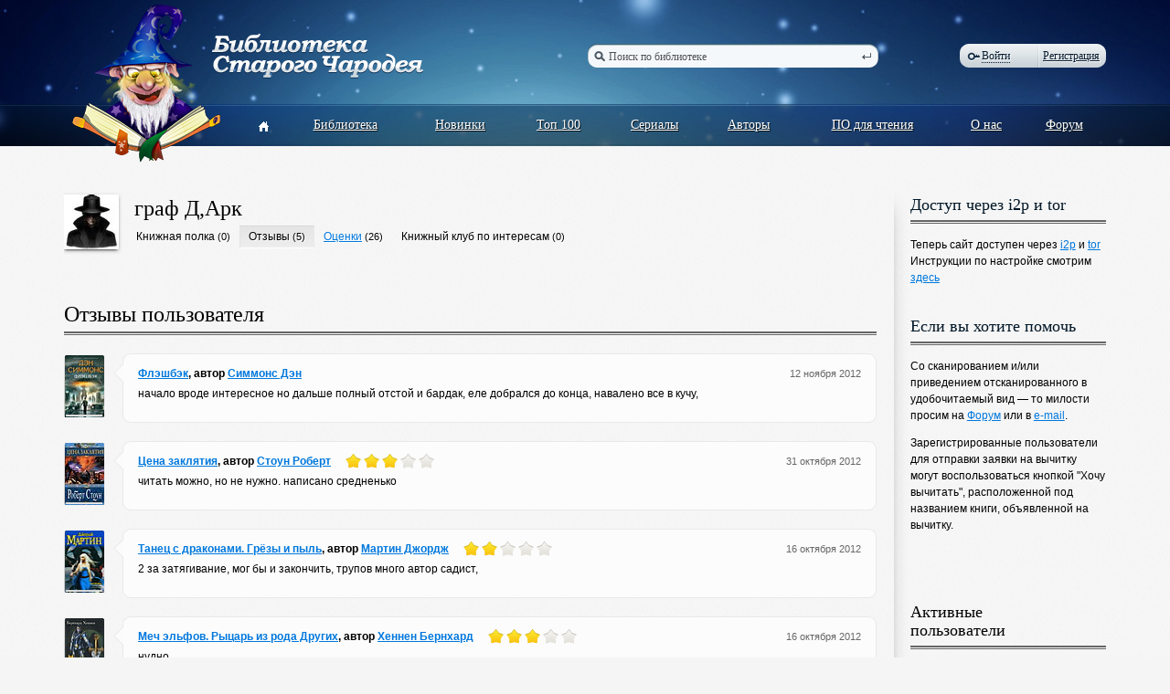

--- FILE ---
content_type: text/html; charset=utf-8
request_url: https://oldmaglib.com/user/5463/comments
body_size: 16832
content:
<!DOCTYPE html PUBLIC "-//W3C//DTD XHTML 1.0 Transitional//EN" "http://www.w3.org/TR/xhtml1/DTD/xhtml1-transitional.dtd">
<html xmlns="http://www.w3.org/1999/xhtml" e-theme-uri="/themes/oldmaglib" e-skip-parse=""><head><title>граф Д,Арк, отзывы — Библиотека Старого Чародея</title><meta http-equiv="Content-Type" content="text/html; charset=utf-8"></meta><script type="text/javascript" src="/js/page.js?version=1391781391"></script><script type="text/javascript" src="/Oldmaglib.js?version=1391781391"></script><link type="text/css" rel="StyleSheet" href="/style.css?version=1391781391"></link></head><body><div class="body"><div class="header"><div class="width"><a class="logo" href="/"><img src="/images/logo.png" alt="Библиотека Старого Чародея"></img></a><form class="border search" action="/books" onsubmit="var e = document.getElementById('q'); e.value != 'Поиск по библиотеке' || (e.value = '');"><ins></ins><div class="borderLeft"></div><div class="borderRight"></div><input type="text" id="q" name="q" value="Поиск по библиотеке" onfocus="this.value != 'Поиск по библиотеке' || (this.value = '');" onblur="this.value != '' || (this.value = 'Поиск по библиотеке');"></input><button type="submit"></button></form><div class="pageMenu"><table><tbody><tr><td><a href="/"><ins></ins></a></td><td></td><td><a href="/books">Библиотека</a></td><td></td><td><a href="/new">Новинки</a></td><td></td><td><a href="/top">Топ 100</a></td><td></td><td><a href="/sequences">Сериалы</a></td><td></td><td><a href="/authors">Авторы</a></td><td></td><td><a href="/soft">ПО для чтения</a></td><td></td><td><a href="/about">О нас</a></td><td></td><td><a href="http://forum.oldmaglib.com">Форум</a></td></tr></tbody></table></div><div class="border auth"><div class="borderLeft"></div><div class="borderRight"></div><a href="#" class="login dashed" onclick="!window.Oldmaglib || Oldmaglib.showLoginFrom(arguments[0]); return false;"><ins></ins>Войти</a><a href="/reg" class="reg">Регистрация</a><span></span></div><form id="loginForm" class="authPopup" action="/Site-Login" method="post" style="display: none;"><input name="store" type="hidden" value="1"></input><div class="Edit"><div class="border"><div class="borderLeft"></div><div class="borderRight"></div><input id="loginFormLogin" name="login" type="text"></input></div></div><div class="Edit"><div class="border"><div class="borderLeft"></div><div class="borderRight"></div><input name="pw" type="password"></input></div></div><div class="border button"><div class="borderLeft"></div><div class="borderRight"></div><button type="submit">Войти</button></div><a href="#" onclick="showModal({uri: getModalURI('/forms/restore.xml'), controlFrom: this}); return false;">Забыли?</a></form></div></div><div class="width"><div class="content"><div class="left"><div class="userMenu"><a class="userAvatar" href="/user/5463"><img src="/MyWeb-Image/table/users/field/avatar/content-field/avatar_content/content-type-field/avatar_type/equality-field/id/equality/5463/width/60/height/60/1/1.jpg"></img></a><div class="userMenuContent"><h1 class="title"><a class="userMenuUserHref" href="/user/5463">граф Д,Арк</a></h1><div><a>Книжная полка</a> <span>(0)</span></div><div class="selected">Отзывы <span>(5)</span></div><div><a href="/user/5463/votes">Оценки</a> <span>(26)</span></div><div><a>Книжный клуб по интересам</a> <span>(0)</span></div></div></div><br id="comments" class="toShowPage"/><div class="title">Отзывы пользователя<div class="doubleLine"></div></div><div class="userComments"><div class="comments"><div class="commentsItem"><a class="bookBorder bookBorder3" href="/books/3798"><img src="/MyWeb-Image/table/books/field/image/content-field/image_content/content-type-field/image_type/equality-field/id/equality/3798/width/45/height/68/sharp/1/1/1.jpg"></img><span class="bookBorderBg"></span></a><div class="commentsItemContent"><div class="commentsItemText"><b><a href="/books/3798">Флэшбэк</a>, автор <a href="/authors/358">Симмонс Дэн</a></b><div class="commentsItemDate">12 ноября 2012</div><p>начало вроде интересное но дальше полный отстой и бардак, еле добрался до конца, навалено все в кучу, </p><div class="editButtons"></div></div><div class="commentsItemArrow"></div></div></div><div class="commentsItem"><a class="bookBorder bookBorder3" href="/books/753"><img src="/MyWeb-Image/table/books/field/image/content-field/image_content/content-type-field/image_type/equality-field/id/equality/753/width/45/height/68/sharp/1/1/1.jpg"></img><span class="bookBorderBg"></span></a><div class="commentsItemContent"><div class="commentsItemText"><b><a href="/books/753">Цена заклятия</a>, автор <a href="/authors/282">Стоун Роберт</a></b><div class="votes votes30"><a class="vote1"></a><a class="vote2"></a><a class="vote3"></a><a class="vote4"></a><a class="vote5"></a></div><div class="commentsItemDate">31 октября 2012</div><p>читать можно, но не нужно. написано средненько</p><div class="editButtons"></div></div><div class="commentsItemArrow"></div></div></div><div class="commentsItem"><a class="bookBorder bookBorder3" href="/books/4011"><img src="/MyWeb-Image/table/books/field/image/content-field/image_content/content-type-field/image_type/equality-field/id/equality/4011/width/45/height/68/sharp/1/1/1.jpg"></img><span class="bookBorderBg"></span></a><div class="commentsItemContent"><div class="commentsItemText"><b><a href="/books/4011">Танец с драконами. Грёзы и пыль</a>, автор <a href="/authors/15">Мартин Джордж</a></b><div class="votes votes20"><a class="vote1"></a><a class="vote2"></a><a class="vote3"></a><a class="vote4"></a><a class="vote5"></a></div><div class="commentsItemDate">16 октября 2012</div><p>2 за затягивание, мог бы и закончить, трупов много автор садист, </p><div class="editButtons"></div></div><div class="commentsItemArrow"></div></div></div><div class="commentsItem"><a class="bookBorder bookBorder3" href="/books/2937"><img src="/MyWeb-Image/table/books/field/image/content-field/image_content/content-type-field/image_type/equality-field/id/equality/2937/width/45/height/68/sharp/1/1/1.jpg"></img><span class="bookBorderBg"></span></a><div class="commentsItemContent"><div class="commentsItemText"><b><a href="/books/2937">Меч эльфов. Рыцарь из рода Других</a>, автор <a href="/authors/891">Хеннен Бернхард</a></b><div class="votes votes30"><a class="vote1"></a><a class="vote2"></a><a class="vote3"></a><a class="vote4"></a><a class="vote5"></a></div><div class="commentsItemDate">16 октября 2012</div><p>нудно</p><div class="editButtons"></div></div><div class="commentsItemArrow"></div></div></div><div class="commentsItem"><a class="bookBorder bookBorder3" href="/books/2868"><img src="/MyWeb-Image/table/books/field/image/content-field/image_content/content-type-field/image_type/equality-field/id/equality/2868/width/45/height/68/sharp/1/1/1.jpg"></img><span class="bookBorderBg"></span></a><div class="commentsItemContent"><div class="commentsItemText"><b><a href="/books/2868">Меч эльфов</a>, автор <a href="/authors/891">Хеннен Бернхард</a></b><div class="votes votes30"><a class="vote1"></a><a class="vote2"></a><a class="vote3"></a><a class="vote4"></a><a class="vote5"></a></div><div class="commentsItemDate">16 октября 2012</div><p>очень нудная книга, еле еле пролистал</p><div class="editButtons"></div></div><div class="commentsItemArrow"></div></div></div></div></div></div><div class="right"><div class="rightTop"></div><div class="rightBottom"></div><div class="rightBook notices"><div class="noticesItem"><div class="noticesItemTitle">Доступ через i2p и tor</div><div class="doubleLine"></div><div class="noticesItemText">Теперь сайт доступен через <a xmlns="" href="http://oldmaglib.i2p/">i2p</a> и <a xmlns="" href="http://oldmaglib56mx2ant2bev5mhamvfzmss5bz75zeat55hhimjp6ikbeyd.onion/">tor</a><div xmlns="">Инструкции по настройке смотрим <a href="http://habrahabr.ru/post/197096/">здесь</a>
</div></div></div><div class="noticesItem"><div class="noticesItemTitle">Если вы хотите помочь</div><div class="doubleLine"></div><div class="noticesItemText"><p xmlns="">Со сканированием и/или приведением отсканированного в удобочитаемый вид — то милости просим на <a href="http://forum.oldmaglib.com/">Форум</a> или в <a href="mailto:oldmaglib@yahoo.com">e-mail</a>.</p>
<p xmlns="">Зарегистрированные пользователи для отправки заявки на вычитку могут воспользоваться кнопкой "Хочу вычитать", расположенной под названием книги, объявленной на вычитку.</p></div></div></div><div class="rightBook"><div class="rightBookTitle">Активные<br/>пользователи<div class="doubleLine"></div></div><div class="rightUsersItem"><div class="rightUsersItemImage"><a href="/user/162"><img src="/MyWeb-Image/table/users/field/avatar/content-field/avatar_content/content-type-field/avatar_type/equality-field/id/equality/162/width/60/height/60/1/1.jpg"></img></a></div><div class="rightUsersItemDescription"><a class="userHref" href="/user/162"><ins></ins>Geo</a><div>4 книги на <a href="/user/162/shelfs">полке</a><br/><a class="commentsHref" href="/user/162/comments"><ins></ins>184 отзыва</a><br/></div></div></div><div class="rightUsersItem"><div class="rightUsersItemImage"><a href="/user/1208"><img src="/MyWeb-Image/table/users/field/avatar/content-field/avatar_content/content-type-field/avatar_type/equality-field/id/equality/1208/width/60/height/60/1/1.jpg"></img></a></div><div class="rightUsersItemDescription"><a class="userHref" href="/user/1208"><ins></ins>J_Blood</a><div>35 книг на <a href="/user/1208/shelfs">полке</a><br/><a class="commentsHref" href="/user/1208/comments"><ins></ins>143 отзыва</a><br/>Вычитал 334 книги</div></div></div><div class="rightUsersItem"><div class="rightUsersItemImage"><a href="/user/432"><img src="/MyWeb-Image/table/users/field/avatar/content-field/avatar_content/content-type-field/avatar_type/equality-field/id/equality/432/width/60/height/60/1/1.jpg"></img></a></div><div class="rightUsersItemDescription"><a class="userHref" href="/user/432"><ins></ins>Ellendary</a><div>112 книги на <a href="/user/432/shelfs">полке</a><br/><a class="commentsHref" href="/user/432/comments"><ins></ins>135 отзывов</a><br/></div></div></div><div class="rightUsersItem"><div class="rightUsersItemImage"><a href="/user/5607"><img src="/images/u2.png"></img></a></div><div class="rightUsersItemDescription"><a class="userHref" href="/user/5607"><ins></ins>оverkill</a><div>1 книга на <a href="/user/5607/shelfs">полке</a><br/><a class="commentsHref" href="/user/5607/comments"><ins></ins>123 отзыва</a><br/></div></div></div><div class="rightUsersItem"><div class="rightUsersItemImage"><a href="/user/4"><img src="/MyWeb-Image/table/users/field/avatar/content-field/avatar_content/content-type-field/avatar_type/equality-field/id/equality/4/width/60/height/60/1/1.jpg"></img></a></div><div class="rightUsersItemDescription"><a class="userHref isAdmin" href="/user/4"><ins></ins>lalilulelo</a><div>44 книги на <a href="/user/4/shelfs">полке</a><br/><a class="commentsHref" href="/user/4/comments"><ins></ins>93 отзыва</a><br/>Вычитал 5 книг</div></div></div><div class="rightUsersItem"><div class="rightUsersItemImage"><a href="/user/360"><img src="/images/u2.png"></img></a></div><div class="rightUsersItemDescription"><a class="userHref" href="/user/360"><ins></ins>Книгожорка</a><div><a class="commentsHref" href="/user/360/comments"><ins></ins>76 отзывов</a><br/>Вычитал 1 книга</div></div></div><div class="rightUsersItem"><div class="rightUsersItemImage"><a href="/user/2628"><img src="/MyWeb-Image/table/users/field/avatar/content-field/avatar_content/content-type-field/avatar_type/equality-field/id/equality/2628/width/60/height/60/1/1.jpg"></img></a></div><div class="rightUsersItemDescription"><a class="userHref" href="/user/2628"><ins></ins>fwh</a><div>164 книги на <a href="/user/2628/shelfs">полке</a><br/><a class="commentsHref" href="/user/2628/comments"><ins></ins>68 отзывов</a><br/></div></div></div><div class="rightUsersItem"><div class="rightUsersItemImage"><a href="/user/125"><img src="/MyWeb-Image/table/users/field/avatar/content-field/avatar_content/content-type-field/avatar_type/equality-field/id/equality/125/width/60/height/60/1/1.jpg"></img></a></div><div class="rightUsersItemDescription"><a class="userHref isAdmin" href="/user/125"><ins></ins>Aldio</a><div><a class="commentsHref" href="/user/125/comments"><ins></ins>68 отзывов</a><br/>Вычитал 84 книги</div></div></div><div class="rightUsersItem"><div class="rightUsersItemImage"><a href="/user/854"><img src="/images/u2.png"></img></a></div><div class="rightUsersItemDescription"><a class="userHref" href="/user/854"><ins></ins>forrevver</a><div>1 книга на <a href="/user/854/shelfs">полке</a><br/><a class="commentsHref" href="/user/854/comments"><ins></ins>45 отзывов</a><br/></div></div></div><div class="rightUsersItem"><div class="rightUsersItemImage"><a href="/user/2706"><img src="/images/u2.png"></img></a></div><div class="rightUsersItemDescription"><a class="userHref" href="/user/2706"><ins></ins>Морган</a><div><a class="commentsHref" href="/user/2706/comments"><ins></ins>37 отзывов</a><br/></div></div></div></div></div></div></div><div class="push"></div></div><div class="footer"><div class="line"></div><div class="width"><div class="footerMenu"><ul><li><a class="border" href="/books">Библиотека<ins class="borderLeft"></ins><ins class="borderRight"></ins></a></li><li><a class="border" href="/new">Новинки<ins class="borderLeft"></ins><ins class="borderRight"></ins></a></li><li><a class="border" href="/top">Топ 100<ins class="borderLeft"></ins><ins class="borderRight"></ins></a></li><li><a class="border" href="/sequences">Сериалы<ins class="borderLeft"></ins><ins class="borderRight"></ins></a></li><li><a class="border" href="/authors">Авторы<ins class="borderLeft"></ins><ins class="borderRight"></ins></a></li></ul><ul><li><a class="border" href="/books?genre-group=8&amp;genre=5">Фантастика<ins class="borderLeft"></ins><ins class="borderRight"></ins></a></li><li><a class="border" href="/books?genre-group=6&amp;genre=9">Приключения<ins class="borderLeft"></ins><ins class="borderRight"></ins></a></li><li><a class="border" href="/books?genre-group=7&amp;genre=28">Проза<ins class="borderLeft"></ins><ins class="borderRight"></ins></a></li><li><a class="border" href="/books?genre-group=7&amp;genre=18">История<ins class="borderLeft"></ins><ins class="borderRight"></ins></a></li><li><a class="border" href="/books?genre-group=1&amp;genre=11">Детектив<ins class="borderLeft"></ins><ins class="borderRight"></ins></a></li></ul><ul><li><a class="border" href="/about">О нас<ins class="borderLeft"></ins><ins class="borderRight"></ins></a></li><li><a class="border" href="/soft">Программы для чтения<ins class="borderLeft"></ins><ins class="borderRight"></ins></a></li><li><a class="border" href="/read-check-recomendations">Рекомендации по вычитке<ins class="borderLeft"></ins><ins class="borderRight"></ins></a></li><li><a class="border" href="http://forum.oldmaglib.com">Форум<ins class="borderLeft"></ins><ins class="borderRight"></ins></a></li></ul></div><div class="copy">© 2002-2025<br/><b>Библиотека<br/>Старого Чародея</b></div><div class="handcrafted">Сделано в<br/><a href="http://redlabs.ru"><img src="/images/redlabs.png" alt="Redlabs"></img></a></div></div></div><script language="javascript">window.DOMIsReady = true;</script></body></html>


--- FILE ---
content_type: text/css
request_url: https://oldmaglib.com/style.css?version=1391781391
body_size: 35248
content:
html,body{margin:0px;padding:0px;width:100%;height:100%}
body{background:#f5f5f5 url("/images/bg.png");font-family:arial,helvetica,sans-serif;font-size:12px;line-height:18px;color:#000}
.Loading{position:fixed;padding:.1em .5em;background:#d2222e;color:#fff;top:1em;right:1em;z-index:1000}
.width{position:relative;margin:0 auto;width:99%;min-width:970px;max-width:1200px}
.body{position:relative;margin-bottom:-276px;background:url("/images/bg-header-cont.jpg") repeat-x 0 0;min-height:100%;height:auto !important;height:100%}
.push{height:305px}
.footer{position:relative;background:#f2f2f2}
.footer .line{position:absolute;width:100%}
.footer,.footer .width{height:276px}
input,textarea{outline:none}
img{border:none}
table{border-collapse:collapse}
td{padding:0}
a:link,a:visited{color:#0078dd}
a:hover{text-decoration:none}
.hideLinks a,.hideLinks a:visited{text-decoration:none;color:#000}
.hideLinks a:hover{text-decoration:underline}
.pageContent p{margin:0 0 7px 0}
.line{border-top:solid 1px #e3e3e3;border-bottom:solid 1px #fff;height:0}
.doubleLine{margin:7px 0 0 0;background:url("/images/bg-line.png") repeat-x 0 0;height:4px}
.grayLine{margin:6px 0 0 0;background:url("/images/bg-gray-line.png") repeat-x 0 0;height:4px}
.bigHref{font-family:Georgia,"Times New Roman",Times,serif;font-size:14px;line-height:20px}
.dashed,.selected{text-shadow:1px 1px 0 #fff}
a.dashed,a.dashed:visited{display:inline-block;text-decoration:none;border-bottom:dotted 1px;line-height:14px}
a.dashed:hover{padding-bottom:1px;border-bottom:0}
.selected,body a.selected{display:inline-block;padding:2px 9px 4px 9px;background:#ededed url("/images/bg-selected.png") repeat-x 0 0;border-top:solid 1px #d6d6d6;border-right:solid 1px #e9e9e9;border-bottom:solid 1px #fff;border-left:solid 1px #e3e3e3}
a.downloadHref,a.downloadHref:visited{display:inline-block;white-space:nowrap}
a.downloadHref,a.downloadHref:visited,a.downloadBigHref,a.downloadBigHref:visited{padding:0 0 0 13px;text-decoration:none;text-shadow:1px 1px 0 #fff;font-weight:bold;line-height:20px}
.downloadHref ins,.downloadBigHref ins{position:absolute;background:url("/images/icons.png") no-repeat 0 -35px;top:5px;left:-4px;width:14px;height:13px}
a.downloadBigHref,a.downloadBigHref:visited{display:block;position:relative;padding:5px 0 0 40px;background:url("/images/button-download-big.png") no-repeat 0 0;font-size:15px;width:122px;height:26px}
.downloadBigHref ins{top:9px;left:22px}
.softBlock{font-size:11px;line-height:14px;color:#333}
.userHref{display:inline-block;position:relative;padding:0 0 0 13px;white-space:nowrap}
.userHref ins{position:absolute;background:url("/images/icons.png") no-repeat 0 -61px;top:4px;left:0;width:11px;height:13px}
.commentsHref,.downloadedString{position:relative;padding:0 0 0 17px}
.commentsHref ins,.downloadedString ins{position:absolute;background:url("/images/icons.png") no-repeat 0 -22px;top:3px;left:0;width:14px;height:13px}
.downloadedString ins{background-position:0 -48px;top:4px}
.border{display:block;position:relative;background:url("/images/bg-buttons.png") repeat-x 0 0;height:22px}
.borderLeft,.borderRight{display:block;position:absolute;background:url("/images/border-buttons.png") no-repeat -9px 0;top:0;left:-9px;width:9px;height:22px}
.borderRight{background-position:0 0;left:100%}
.borderContent{position:relative;height:100%}
.button{display:inline-block;margin:0 9px;background-position:0 -84px}
.button,.button .borderLeft,.button .borderRight{height:35px}
.button .borderLeft{background-position:-9px -84px}
.button .borderRight{background-position:0 -84px}
.button button{padding:0 5px;text-shadow:1px 1px 0 #fff;background:none;border:none;font-family:arial,helvetica,sans-serif;font-size:15px;line-height:33px;color:#333;cursor:pointer}
.bookBorder{position:relative;margin:0 0 11px 0;width:168px}
.bookBorderTop,.bookBorderBottom,.bookBorderBg,.bookBorderLabel2,.bookBorder a{position:absolute}
.bookBorderTop,.bookBorderBottom{background:url("/images/border-book156.png") no-repeat 0 0;top:0;left:0;width:100%;height:7px;z-index:4}
.bookBorderBottom{margin-top:-4px;background-position:0 -7px;top:100%;height:15px}
.bookBorderBg{background:url("/images/bg-book156.png") repeat-y 0 0;top:7px;left:0;bottom:4px;width:100%;z-index:3}
.bookBorderLabel,.bookBorderLabel2{margin:0 0 0 6px;width:156px}
.bookBorderLabel{position:relative;z-index:2}
.bookBorderLabel2{top:11px;left:0;z-index:1}
.bookBorder a{display:block;top:0;bottom:-10px;left:0;width:100%;z-index:5}
.bookBorder1{margin:0 0 9px 0;width:125px}
.bookBorder1 .bookBorderTop,.bookBorder1 .bookBorderBottom{background-image:url("/images/border-book117.png");height:5px}
.bookBorder1 .bookBorderBottom{margin-top:-2px;background-position:0 -5px;height:11px}
.bookBorder1 .bookBorderBg{background-image:url("/images/bg-book117.png");top:5px;bottom:2px}
.bookBorder1 .bookBorderLabel,.bookBorder1 .bookBorderLabel2{margin:0 0 0 4px;width:117px}
.bookBorder1 .bookBorderLabel2{top:9px}
.bookBorder1 a{bottom:-8px}
.serialsItem .bookBorder1{margin:0 0 25px 0}
.serialsItem .bookBorderLabel2{top:25px}
.serialsItem .bookBorderBottom{margin-top:14px}
.serialsItem .serialBorderBottom,.serialsItem .serialBorderBottom2{margin-top:6px;background-position:0 -6px;height:8px}
.serialsItem .serialBorderBottom2{margin-top:-2px}
.bookBorder2{margin:0 0 12px -7px;width:186px}
.bookBorder2 .bookBorderTop,.bookBorder2 .bookBorderBottom{background-image:url("/images/border-book172.png");height:9px}
.bookBorder2 .bookBorderBottom{margin-top:-3px;background-position:0 -9px;height:14px}
.bookBorder2 .bookBorderBg{background-image:url("/images/bg-book172.png");top:9px;bottom:3px}
.bookBorder2 .bookBorderLabel,.bookBorder2 .bookBorderLabel2{margin:0 0 0 7px;width:172px}
.bookBorder2 .bookBorderLabel2{top:11px}
.serial .bookBorder2{margin-bottom:40px}
.serial .bookBorderLabel2{top:40px}
.serial .bookBorderBottom{background:url("/images/bg-serial-bottom.png") no-repeat 0 0;height:43px}
.serialIcon{position:absolute;background:url("/images/icon-serial.png") no-repeat 0 0;top:0;right:-7px;width:47px;height:47px;z-index:10}
.bookBorder3{margin:0}
.bookBorder3,.bookBorder3 img{width:45px;height:68px}
.bookBorder3 .bookBorderBg{display:block;background-image:url("/images/bg-book45.gif");top:0;bottom:0}
.header{margin:0 0 50px 0;background:url("/images/bg-header.jpg") no-repeat center 0;height:160px}
.logo,.search,.auth{position:absolute}
.logo{display:block;top:5px;left:39px}
.search,.auth{top:48px}
.search{background-position:0 -145px;right:24%;width:25%;height:26px}
.search .borderLeft,.search .borderRight{background-position:-9px -145px;height:26px}
.search .borderRight{background-position:0 -145px}
.search ins{display:block;position:absolute;background:url("/images/icons.png") no-repeat 0 -105px;top:8px;left:-2px;width:12px;height:12px;z-index:1}
.search input{margin:1px 0 0 12px;text-shadow:1px 1px 0 #fff;background:none;border:none;font-family:Georgia,"Times New Roman",Times,serif;font-size:12px;line-height:25px;color:#4b5157;width:88%;height:25px}
.search button{position:absolute;padding:0;background:url("/images/icon-enter.png") no-repeat center center;border:none;cursor:pointer;top:0;right:-9px;width:26px;height:26px}
.auth{background-position:0 -119px;right:39px;width:142px;height:26px}
.auth .borderLeft,.auth .borderRight{background-position:-9px -119px;height:26px}
.auth .borderRight{background-position:0 -119px}
.auth a,.auth a:visited{position:relative;margin:6px 0 0 0;text-shadow:1px 1px 0 #fff;font-family:Georgia,"Times New Roman",Times,serif;line-height:14px;float:right;color:#04192d;z-index:10}
.auth a.reg,.auth a.reg:visited{margin-right:-2px}
.auth span{display:block;margin:0 4px 0 0;background:url("/images/bg-auth-div.png") repeat-y 0 0;float:right;width:2px;height:100%}
.auth a.login{position:relative;margin-right:4px;margin-left:15px}
.auth a.login ins{position:absolute;background:url("/images/icons.png") no-repeat 0 -95px;top:3px;left:-16px;width:14px;height:10px}
.auth a.login,.auth .userHref{float:left}
.auth .userHref{overflow:hidden;width:77px;height:16px}
.authPopup{position:absolute;padding:40px 0 0 16px;background:url("/images/bg-login-form.png") no-repeat 0 0;top:48px;right:30px;width:144px;height:116px;z-index:9}
.authPopup .Edit .border{margin-bottom:8px;width:110px}
.authPopup .Edit input,.authPopup a,.authPopup a:visited{text-shadow:1px 1px 0 #fff;font-family:Georgia,"Times New Roman",Times,serif}
.authPopup .Edit input{font-size:14px}
.authPopup a,.authPopup a:visited{display:inline-block;margin:0 0 0 7px}
.auth a.messageInfo,.auth a.messageInfo:visited{display:block;position:absolute;margin:0;text-align:center;text-decoration:none;text-shadow:1px 1px 0 #021f3f;font-family:arial,helvetica,sans-serif;white-space:nowrap;color:#ced6dc;top:37px;width:100%}
a.messageInfo:hover{text-decoration:underline}
.messageInfo ins{display:inline-block;position:relative;margin:0 4px 0 0;background:url("/images/icons.png") no-repeat 0 -117px;;top:1px;width:13px;height:10px}
.pageMenu{position:absolute;text-shadow:1px 1px 0 #0a161e;font-family:Georgia,"Times New Roman",Times,serif;font-size:14px;line-height:38px;top:118px;left:229px;right:30px}
.pageMenu table{width:100%}
.pageMenu td{text-align:center;vertical-align:top;white-space:nowrap}
.pageMenu a,.pageMenu a:visited{padding:0 6px;color:#fff}
.pageMenu .border{display:inline-block;padding:0 6px;background-color:#f5f5f5;background-position:0 -42px;height:42px}
.pageMenu .borderLeft,.pageMenu .borderRight{background-position:-9px -42px;height:42px}
.pageMenu .borderRight{background-position:0 -42px}
.pageMenu .border a,.pageMenu .border a:visited{padding:0;text-shadow:1px 1px 0 #fff;color:#1d4b5f}
.pageMenu ins{display:inline-block;margin:15px 0 0 0;background:url("/images/icons.png") no-repeat 0 0;width:11px;height:11px}
.pageMenu .border ins{background-position:0 -11px}
.content{padding:0 30px 0 30px;overflow:hidden}
.left{float:left;width:78%}
.right{position:relative;margin:0 -30px 0 0;background:url("/images/bg-right.png") repeat-y 0 0;float:right;width:23%}
.rightTop,.rightBottom{position:absolute;background:url("/images/border-right.png") no-repeat 0 -50px;top:0;left:0;width:44px;height:50px}
.rightBottom{margin:-50px 0 0 0;background-position:0 0;top:100%}
.content1{padding:0}
.content1 .left{margin-left:30px;float:left;width:17%}
.content1 .right{margin:0 0 0 20%;padding:0 30px;background:none;float:none;width:auto}
.content2 .left{width:60%}
.content2 .right{margin:0 -20px 0 0;width:40%}
.title{margin:0 0 20px 0;font-family:Georgia,"Times New Roman",Times,serif;font-size:24px;font-weight:normal;line-height:24px}
.votes{overflow:hidden}
.votes a{background:url("/images/bg-stars.png") no-repeat 0 0;float:left;width:20px;height:17px}
.votesCount{position:relative;margin:1px 2px 0 10px;padding:0 7px;text-align:center;text-shadow:1px 1px 0 #fff;background:url("/images/bg-votes-count.png") repeat-x 0 0;font-family:Georgia,"Times New Roman",Times,serif;font-size:11px;line-height:14px;color:#4b4945;float:left;height:17px}
.votesCountLeft,.votesCountRight{position:absolute;background:url("/images/border-votes-count.png") no-repeat 0 0;left:100%;width:2px;height:17px}
.votesCountLeft{background-position:-2px 0;left:-6px;width:6px}
.votes5 .vote1,.votes15 .vote2,.votes25 .vote3,.votes35 .vote4,.votes45 .vote5{background-position:0 -17px}
.votes10 .vote1,.votes15 .vote1,.votes20 .vote1,.votes20 .vote2,.votes25 .vote1,.votes25 .vote2,.votes30 .vote1,.votes30 .vote2,.votes30 .vote3,.votes35 .vote1,.votes35 .vote2,.votes35 .vote3,.votes40 .vote1,.votes40 .vote2,.votes40 .vote3,.votes40 .vote4,.votes45 .vote1,.votes45 .vote2,.votes45 .vote3,.votes45 .vote4,.votes50 a{background-position:0 -34px}
.ul1{font-family:Georgia,"Times New Roman",Times,serif;font-size:14px}
.ul1 .ul1{margin:10px 0 20px 9px;font-size:12px}
.ul1,.ul2{margin:0;padding:0;list-style:none}
.right .ul2{position:relative;margin:23px 0 23px 30px;min-height:50px;z-index:1}
.ul1 li{margin:0 0 6px 0}
.ul1 a,.ul1 a:visited{display:inline-block;padding:3px 0 5px 10px;text-shadow:1px 1px 0 #fff;color:#000}
.ul1 li a.selected,.ul1 li a.selected:visited,.ul1 li.selected a,.ul1 li.selected a:visited{color:#0078dd}
.ul1 li .selected a,.ul1 li .selected a:visited{padding:0}
li.selected{padding:0}
li.selected a{padding:2px 0 4px 9px}
.ul2 li{padding:0 0 7px 12px;background:url("/images/bg-li.png") no-repeat 0 7px}
.ul2 a,.ul2 a:visited{color:#000}
.ul3{font-family:arial,helvetica,sans-serif;font-size:12px}
.news{padding:0 0 50px 0}
.newsItem{position:relative;margin:0 0 48px 0;overflow:hidden}
.newsItem .bookBorder{float:left}
.newsItemDescription{margin:0 0 30px 198px}
.newsItemTitle,.newsItemAuthors,.newsItemSerial{font-family:Georgia,"Times New Roman",Times,serif}
a.newsItemTitle,a.newsItemTitle:visited{font-size:18px;line-height:22px}
.newsItemAuthors{font-size:16px;line-height:24px}
.newsItemSerial{font-style:italic;line-height:20px;color:#666}
.newsItemSerial a,.newsItemSerial a:visited{color:#009597}
.newsItemHeader{overflow:hidden}
.newsItemLeft{margin:0 170px 0 0}
.newsItemIcons{float:right;width:160px}
.newsItem .votes{padding:4px 0 1px 0}
.newsItemIconsItem{margin:3px 0 0 0}
.newsItemRed{margin:10px 195px 0 0;font-weight:bold}
.newsItemRed .line{margin:0 0 5px 0}
.newsItem .downloadHref{margin:9px 57px 0 0;float:right}
.showAll .line{margin:0 0 7px 0}
.userAvatar{position:relative;text-align:center;overflow:hidden;width:100px}
.userAvatar span{position:absolute;background:url("/images/bg-user-nick-right.png") no-repeat 0 0;right:0;bottom:0;width:10px;height:18px}
.comments{margin:0 0 50px 0}
.commentsItem{margin:0 0 10px 0;overflow:hidden}
.book .commentsItem{margin-top:-45px;padding-top:45px}
.commentsItem .userAvatar,.commentsItem .bookBorder,.commentsItemText{margin:0 0 10px 0}
.commentsItem .userAvatar,.commentsItem .bookBorder{float:left}
.commentsItem .bookBorder{margin-top:2px}
.commentsItemContent{position:relative;margin:0 0 0 90px}
.commentsItem .userAvatar{width:90px}
.commentsItemText{padding:8px 16px 12px 16px;background:#fcfcfc;border:solid 1px #e9e9e9;border-radius:9px;-moz-border-radius:9px;-webkit-border-radius:9px;overflow:hidden}
.commentsItemText .votes{position:relative;display:inline-block;top:4px}
.right .commentsItemText .votes{margin:0 0 10px 0}
.commentsItemDate{position:relative;padding:0 0 0 20px;font-size:11px;color:#666;float:right;top:4px}
.commentsItemText b{display:inline-block;margin:4px 16px 0 0}
.commentsItemText p{margin:4px 0 0 0}
.commentsItemText p b{display:inline;margin:0}
.commentsAddTags{padding-top:8px}
.commentsAddTags button{margin:0 5px 0 0;padding:3px;text-shadow:1px 1px 0 #fff;border:solid 1px #b8b8b8;border-radius:3px;background:#ececec;background:-moz-linear-gradient(#f8f8f8,#e5e5e5);background:-webkit-gradient(linear,0 0,0 100%,from(#f8f8f8),to(#e5e5e5));background:-o-linear-gradient(#f8f8f8,#e5e5e5);font-family:arial,helvetica,sans-serif;font-size:12px;line-height:12px;color:#333;min-width:22px;cursor:pointer}
.commentsAddTags button:hover{background:#ddd;background:-moz-linear-gradient(#e8e8e8,#d5d5d5);background:-webkit-gradient(linear,0 0,0 100%,from(#e8e8e8),to(#d5d5d5));background:-o-linear-gradient(#e8e8e8,#d5d5d5)}
.commentsAddBoldTag,.commentsAddItalicTag{font-weight:bold}
.commentsAddItalicTag{font-style:italic}
.spollerTag{display:block}
.showSpoller{padding:8px 0;border-top:solid 1px #eee;border-bottom:solid 1px #eee}
.showSpoller a,.spollerText{display:none}
.showSpoller .spollerText{display:inline}
.editButtons{margin:10px 0 0 0;font-size:11px;line-height:14px}
.editButtons > a{margin-right:12px}
.editButtons span{display:inline-block;margin:0 0 0 -7px}
.editButtons span,.editButtons span a,.editButtons span a:visited{color:#444}
.commentsItemArrow{position:absolute;background:url("/images/bg-arrow-comment.png") no-repeat 0 0;top:12px;left:-10px;width:11px;height:19px}
.commentsItem .commentsHref{margin:10px 0 10px 117px;clear:both}
.commentsItemRight{margin-top:-10px}
.commentsItemRight .userAvatar{float:right}
.commentsItemRight .commentsItemContent{margin:0 110px 0 0}
.commentsItemRight .commentsItemArrow{margin-left:-1px;background-position:-11px 0;left:100%}
div.commentsAddComment{margin:0 0 -29px 0;padding:0 0 23px 0;background:#eee url("/images/bg-gray.png")}
div.sendMessage{background:none;width:725px}
.sendMessage div.EditTextarea ins{display:none}
.commentsAddComment .content{padding-top:37px}
.commentsAddComment .commentsItemText .votes{margin-left:6px;margin-bottom:0}
.commentsAddCommentField{margin:10px 0 50px 0;padding:5px 0 0 5px;border:solid 2px #e1e1e1}
.commentsAddComment .Edit{padding:0}
.commentsAddComment textarea{padding:0;border:none;font-family:arial,helvetica,sans-serif;font-size:12px;line-height:18px;width:100%;height:167px}
.commentsAddComment .button{position:absolute;margin:-36px 0 0 -116px;left:100%}
.infoBlock{position:relative;margin:0 0 0 30px;padding:27px 0;font-size:18px;line-height:20px}
.infoBlock > ins{display:block;position:absolute;background:url("/images/icon-info.png") no-repeat 0 0;top:25px;left:-30px;width:23px;height:23px}
.infoBlock .userHref ins{top:5px}
.alphabet{margin:0 0 27px 0;text-shadow:1px 1px 0 #fff;text-align:center;font-family:Georgia,"Times New Roman",Times,serif;font-size:14px;width:100%}
.alphabet td{width:2.94%}
.alphabet td:first-child{white-space:nowrap;text-align:left}
.alphabet span{color:#aaa}
.alphabet a,.alphabet a:visited{color:#000}
.alphabet a,.alphabet a:visited,.alphabet span{display:inline-block;padding:3px 5px 5px 5px}
.alphabet a.selected{padding:2px 4px 4px 4px;color:#0078dd}
.booksRight .title{font-size:28px;line-height:28px}
.sort a,.sort a:visited{display:inline-block;margin:0 10px 0 14px;color:#000}
.sort .selected{margin:0 0 0 4px}
.content .booksContent{padding-bottom:40px}
.books{margin:0 0 0 -25px;padding:12px 0 7px 0;overflow:hidden}
.booksFindLable,.empty{margin:3px 0 0 0;font-family:Georgia,"Times New Roman",Times,serif;font-size:14px;line-height:20px}
.booksItem{position:relative;margin:0 0 0 25px;font-family:Georgia,"Times New Roman",Times,serif;float:left;width:160px;height:290px}
#in-serials .booksItem{height:296px}
.booksItem .bookBorder{position:absolute;left:17px;bottom:80px}
.booksItemTitle{position:absolute;text-align:center;overflow:hidden;height:72px;bottom:0;width:100%}
.booksItemTitle a,.booksItemTitle a:visited{display:block}
.serialsItem .booksItemTitle a,.serialsItem .booksItemTitle a:visited{color:#009597}
.booksFive{height:290px}
.userBookShelf .books,.userVotes .books{margin:0 0 0 -16px}
.userBookShelf .booksItem,.userVotes .booksItem{margin:0 0 0 20px}
.booksFive .booksItem{margin-bottom:7px}
a.removeBookOnShelfButton{opacity:.6;background:url("/images/icon-remove-book.png") no-repeat 0 0;top:0;right:5px;left:auto;bottom:auto;width:29px;height:29px}
a.removeBookOnShelfButton:hover{background-position:0 -29px}
.booksItem:hover a.removeBookOnShelfButton{opacity:1}
.authorsItem{height:229px}
.results{padding:15px 0 0 0}
.serialResults{margin-top:-26px}
.results .line{margin-top:35px}
.results table{width:100%}
.results td{padding:12px 0;vertical-align:top;border-top:solid 1px #fbfbfb;border-bottom:solid 1px #ebebeb;font-family:Georgia,"Times New Roman",Times,serif;font-size:14px}
.results tr:first-child td{border-top:none}
.results tr:last-child td{border-bottom:none}
.resultsVotesTd{width:200px}
.resultsInfoTd{color:#666;width:250px}
.pagesMenu{margin:-2px 0 0 0;overflow:hidden}
.pagesMenu a,.pagesMenu a:visited,.pagesMenu a.pagesMenuDis:hover{display:block;padding:0 7px 0 8px;text-shadow:1px 1px 0 #fff;text-decoration:none;background:#ededed url("/images/bg-selected.png") repeat-x 0 0;border-top:solid 1px #d4d4d4;border-right:solid 1px #ddd;border-bottom:solid 1px #fff;font-weight:bold;line-height:24px;float:left;color:#000;height:24px}
.pagesMenu a:hover,.pagesMenu a.pagesMenuCurrent,.pagesMenu a.pagesMenuCurrent:visited{padding:0 8px;text-shadow:1px 1px 0 #000;background-image:url("/images/bg-current.png");border-top:solid 1px #0057c0;border-right:none;border-bottom:solid 1px #fff;color:#fff}
a.pagesMenuPoint,a.pagesMenuPoint:visited,.pagesMenu a.pagesMenuDis:hover{font-size:18px;font-weight:normal;line-height:22px}
.pagesMenu a.pagesMenuDis,.pagesMenu a.pagesMenuDis:visited,.pagesMenu a.pagesMenuDis:hover{color:#a3a3a3}
.book .ul2{padding:25px 0}
.bookTitle,.bookAuthors,.bookSerial,.bookGenres{font-family:Georgia,"Times New Roman",Times,serif}
.bookTitle{margin:0;font-size:30px;font-weight:normal;line-height:34px}
.bookAuthors a,.bookAuthors a:visited{font-size:16px;line-height:24px}
.bookSerial,.bookGenres{font-style:italic;color:#666}
.bookSerial a,.bookSerial a:visited{color:#009597}
.bookGenres a,.bookGenres a:visited{color:#000}
.bookActions{margin:10px 0 0 0}
.bookActions > *{display:inline-block;vertical-align:top}
.bookActions .downloadedString{margin:0 0 0 16px}
.bookAddCommentHref,.bookAddMyBooksHref{position:relative;margin:2px 0 0 32px}
.bookAddCommentHref,.bookAddMyBooksHref > a{font-weight:bold}
.bookAddCommentHref ins,.bookAddMyBooksHref ins{display:block;position:absolute;background:url("/images/icons.png") no-repeat 0 -74px;top:3px;left:-16px;width:14px;height:11px}
.bookAddMyBooksHref ins{background-position:0 -85px;height:10px}
.title .bookAddCommentHref{display:inline-block;margin:0 0 0 30px;font-family:arial,helvetica,sans-serif;font-size:12px;top:-2px}
.shelfPopup,.shelfPopupBottom{position:absolute;background:url("/images/bg-shelf-popup.png") no-repeat 0 -23px}
.shelfPopup{position:absolute;padding:17px 22px 0 22px;top:17px;left:-22px;width:101px;z-index:1}
.shelfPopup div.shelfPopupBottom{padding:0;background-position:0 0;left:0;bottom:-25px;width:145px;height:25px}
.shelfPopup div{padding:5px 0 0 0}
div.shelfPopupRemove{padding-top:12px}
.shelfPopupRemove a,.shelfPopupRemove a:visited{color:#888}
.bookDescription{margin:0 0 7px 0;padding:15px 0 0 0}
.bookDescription p{margin:0 0 7px 0}
.bookDescriptionMultiline{position:relative;padding:0 0 18px 0}
.bookDescriptionMultiline .bookDescription{overflow:hidden;height:90px}
#description .bookDescriptionShow{display:none}
#description.bookDescriptionMultiline .bookDescriptionShow{display:block;position:absolute;bottom:0;left:0;z-index:1}
.bookDescriptionShow ins{display:block;position:absolute;background:url("/images/bg-show-message.png") no-repeat right 0;top:-1px;right:-17px;width:12px;height:18px}
.bookLinks{margin:27px 0 0 0;overflow:hidden}
.bookLinks .softBlock,.bookLinks .downloadBigHref{float:left}
.bookLinks .softBlock{margin:0 0 0 17px}
.book .title{margin:50px 0 17px 0;font-size:22px;line-height:22px}
.bookParams{margin:0 0 50px 0}
.bookParams p{margin:0 0 6px 0}
.networkButtons{position:relative;margin:27px 0 0 0;float:right;z-index:1}
.networkButtons iframe,#vk_like{display:inline-block}
.author,.serial{padding:0 0 30px 0}
.authorPhoto{background:url("/images/bg-author-page-frame.png") no-repeat 0 0;width:170px;height:238px}
.authorPhoto img{margin:3px 0 0 4px;width:161px;height:229px}
.authorTitle,.authorTitleEn,.authorYears{margin:0;font-family:Georgia,"Times New Roman",Times,serif;font-weight:normal}
.authorTitle{font-size:24px;line-height:24px}
.authorTitleEn,.authorYears{font-size:16px;line-height:23px;font-weight:normal;color:#333}
.authorYears{padding:0 0 7px 0;color:#010101}
.authorSerial{padding:32px 0 0 0}
.authorSerialTitle{font-family:Georgia,"Times New Roman",Times,serif;font-size:22px;line-height:23px}
a.authorSerialTitle,a.authorSerialTitle:visited{font-size:18px;font-weight:bold;color:#000}
.authorSerial table{margin:20px 0 0 0}
.authorSerial td{padding-bottom:10px;vertical-align:top}
.authorSerialNumberTd,.authorSerialBookTd{font-family:Georgia,"Times New Roman",Times,serif;font-size:14px}
.authorSerialBookTd{padding:0 27px 0 0}
.authorSerialVotesTd{padding:2px 0 0 0;width:170px}
.authorSerial .commentsHref{margin-right:12px}
.authorSerial .downloadedString{margin-right:32px}
.subSerial{margin:-15px 0 0 50px}
.soft{padding:15px 0 0 0}
.softItem{position:relative;margin:0 0 48px 0;overflow:hidden}
.softItemContent{margin:0 40px 0 128px}
.softItem img{float:left;max-width:100px}
.softItemTitle{font-family:Georgia,"Times New Roman",Times,serif;font-size:18px;line-height:23px}
.softItemDescription{padding:10px 0 0 0}
.softItemType{padding:10px 0 0 0}
.softItemType b{padding:0 15px 0 0}
.softItemType .border{margin-left:9px}
.userMenu{padding:0 0 35px 0;overflow:hidden}
.userMenu .userAvatar{display:block;margin:0 0 0 -5px;text-align:left;background:url("/images/bg-user-frame.png") no-repeat 0 0;float:left;width:69px;height:69px}
.userMenu .userAvatar img{margin:3px 0 0 5px}
.userMenuContent{margin:0 0 0 77px}
.userMenuContent .title{margin:6px 0 0 0;height:34px}
a.userMenuUserHref,a.userMenuUserHref:visited{text-decoration:none;color:#000}
.userMenuContent .title span{font-family:arial,helvetica,sans-serif;font-size:12px;line-height:18px;color:#666}
.userMenuContent .border{display:inline-block;margin:0 0 0 11px;text-decoration:none;line-height:20px}
.userMenuContent a.userAddButton,.userMenuContent a.userAddButton:visited{margin:-3px 0 0 18px;text-shadow:1px 1px 0 #2c7dd5;background-position:0 -220px;line-height:21px;color:#fff;top:-2px}
.userAddButton .borderLeft,.userAddButton .borderRight{background-position:-9px -220px}
.userAddButton .borderRight{background-position:0 -220px}
.userMenuContent div{display:inline-block;margin:0 18px 0 2px}
.userMenuContent div,.userBookShelfMenu{text-shadow:1px 1px 0 #fff}
.userBookShelfMenu a,.userBookShelfMenu .border{font-weight:bold}
.ul1 span,.userMenuContent span,.userBookShelfMenu span{font-size:11px;font-weight:normal}
.userMenuContent .selected{margin:-3px 8px 0 -8px;padding-bottom:3px}
br.toShowPage{margin-top:-18px}
.userBookShelf{border:solid 1px #e1e1e1;border-radius:9px;-moz-border-radius:9px;-webkit-border-radius:9px}
.userBookShelf,.userComments,.userVotes,.userClub,.userMessages{margin:0 0 50px 0}
.userBookShelfMenu{padding:10px 22px;background:#ececec url("/images/bg-user-books-top.png") repeat-x 0 0;border-radius:9px 9px 0 0;-moz-border-radius:9px 9px 0 0;-webkit-border-radius:9px 9px 0 0;height:22px}
.userBookShelfMenu .border{background-position:0 -198px}
.userBookShelfMenu .borderLeft,.userBookShelfMenu .borderRight{background-position:-9px -198px}
.userBookShelfMenu .borderRight{background-position:0 -198px}
.userBookShelfMenu div{display:inline-block;margin:0 30px 0 0;line-height:22px}
.userBookShelf .pagesMenu{border-radius:0 0 0 9px;-moz-border-radius:0 0 0 9px;-webkit-border-radius:0 0 0 9px;height:25px}
.userBookShelf .empty{margin:11px 21px}
.userComments .comments,.userClub .comments{margin-bottom:0}
.userComments .commentsItemContent{margin-left:64px}
.userVotes .books{margin-top:-20px;margin-bottom:20px}
.userVotes .booksItemTitle{bottom:20px;height:54px}
.userVotes .votes{position:absolute;left:32px;bottom:0}
.userClubUsers{margin:0 -9px 0 0;overflow:hidden}
.userClubUsers .userAvatar{margin:0 0 18px 0;float:left;width:92px; height: 92px;}
#messages{margin-top:-23px;padding-top:13px}
#messages .left{position:relative}
.leftRightBg{position:absolute;background:url("/images/bg-left-right.png") no-repeat right 0;top:0;right:-14px;width:17px;height:96px}
#messages .ul3{position:relative;margin-top:8px;z-index:1}
#messages .ul3  .selected{display:block}
.messages{margin:0 0 10px 0;overflow:hidden}
.userMessagesItem{display:inline-block;margin:0 0 3px 0;padding:11px 16px;float:left;clear:both;max-width:97%}
.userMessagesItem .userHref{float:left}
.userMessagesItemText{margin:0 0 0 87px}
.userMessagesItemDate{display:block;padding:0 0 0 10px;font-size:11px;float:right;color:#666}
.userMessagesItem p,.userMessagesItemArrow{float:left;cursor:pointer}
.userMessagesItem p{margin:0;overflow:hidden;word-wrap:break-word;width:100%;height:18px}
.userMessagesItemButtons{display:inline-block;white-space:nowrap}
.userMessagesItemButtons a{margin:1px 0 0 10px;font-weight:normal}
.userMessagesItemNew .userHref,.userMessagesItemNew p{font-weight:bold}
.userMessagesItemMultiline .userMessagesItemButtons,.userMessagesItemArrow{display:none}
.userMessagesItemMultiline .userMessagesItemArrow{display:block}
.userMessagesItemMultiline .userMessagesItemArrow{margin:0 0 0 -70px;background:url("/images/bg-show-message.png") no-repeat 0 0;width:70px;height:18px;z-index:1}
.userMessagesItemShow{padding:10px 15px;background:#fcfcfc;border:solid 1px #e9e9e9;border-radius:9px;-moz-border-radius:9px;-webkit-border-radius:9px}
.userMessagesItemShow p{float:none;height:auto}
.userMessagesItemShow .userMessagesItemArrow{display:none}
.userMessagesItemShow .userMessagesItemButtons{display:inline-block}
.userMessagesItemShow .userMessagesItemButtons a{font-weight:bold}
.userMessagesItemMultiline.userMessagesItemShow .userMessagesItemButtons{float:right}
.userMessages .empty{margin:9px 0 0 16px}
.rightBook{position:relative;padding:30px 30px 0 18px}
.adminBlock,.notices{padding-top:4px}
.adminBlock .ul2{margin:0 0 30px 0}
.noticesItem{padding:0 0 34px}
.noticesItemTitle{font-family:Georgia,"Times New Roman",Times,serif;font-size:18px;line-height:20px;color:#001626}
.noticesItemText{margin:14px 0 0 0}
.needRead{padding-top:20px;background:#e8edf2 url("/images/bg-right-darck.png") repeat-y 0 0}
.rightBookTitle,.rightBookSubTitle{font-family:Georgia,"Times New Roman",Times,serif;line-height:20px}
.rightBookTitle{margin:0 0 18px 0;font-size:18px}
.rightBookSubTitle{margin:0 0 10px 0;font-size:16px;color:#444}
.rightBookSubTitle span{font-family:arial,helvetica,sans-serif;font-size:11px;line-height:18px;color:#666}
.rightBookSubTitle .line{margin:7px 0 0 0}
.needRead .rightBookTitle{text-shadow:1px 1px 0 #fff}
.rightBookItem{padding:0 0 29px 0;overflow:hidden}
.rightBookItem .bookBorder{float:left}
.rightBookItemType{display:block;position:absolute;background:url("/images/icons-file-type.png") no-repeat 0 0;top:26px;left:0;width:29px;height:21px;z-index:4}
.rightBookItemType2{background-position:0 -21px}
.rightBookItemType3{background-position:0 -42px}
.rightBookItemDescription{margin:0 0 0 55px;text-shadow:1px 1px 0 #fff}
.rightBookItemDescription a,.rightBookItemDescription a:visited{font-weight:bold}
.rightBookItemDescription b{display:block}
.rightBookItemDescription b a,.rightBookItemDescription b a:visited{text-decoration:none;font-weight:normal;color:#000}
.rightBookItemDescription b a:hover{text-decoration:underline}
.rightBookItemDescription i{display:block;font-size:11px;font-style:normal;color:#666}
.rightBookItemDescription i a,.rightBookItemDescription i a:visited{font-weight:normal;color:#009597}
.rightBook a.readyReaded,.rightBook a.readyReaded:visited{margin:0 0 0 30px;padding-top:10px;clear:both}
.rightBook a.userHref,.rightBook a.userHref:visited{padding:0 0 0 13px;font-size:11px;font-weight:normal}
.rightBook .userHref ins{top:3px}
a.readyReaded,a.readyReaded:visited{display:block;padding:5px 0 0 28px;text-shadow:1px 1px 0 #fff;background:url("/images/button-red.png") no-repeat left bottom;font-weight:bold;color:#5c6c81;width:97px;height:21px}
.rightAuthorItem{margin:0 0 24px 5px}
.rightAuthorItem a,.rightAuthorItem a:visited{display:block;font-weight:bold}
.rightAuthorItemPhoto{margin:0 0 0 -5px;background:url("/images/bg-author-frame.png") no-repeat 0 0;width:159px;height:159px}
.rightAuthorItemPhoto img{margin:3px 0 0 5px;width:150px;height:150px}
.rightAuthorItem i{font-style:normal;color:#666}
.rightUsersItem{margin:0 0 23px 0;overflow:hidden}
.rightUsersItemImage{margin:3px 0 0 0;float:left}
.rightUsersItemDescription{margin:0 0 0 68px}
.rightUsersItemDescription a.userHref,.rightUsersItemDescription a.userHref:visited{font-weight:bold}
.rightUsersItemDescription div,.rightUsersItemDescription div a,.rightUsersItemDescription div a:visited{color:#666}
.rightUsersItemDescription div{font-size:11px}
.authForm{position:relative;margin:0 0 0 20px}
.authForm .Edit .border{width:212px}
.tableTd1,.tableTd2{padding:0 0 14px 0;vertical-align:top}
.tableTd1 label{display:block;margin:4px 32px 0 0;text-align:right}
.tableTd3{padding:0 0 10px 0;text-align:center}
.tableTd3 label{vertical-align:middle}
.tableTd2 .Button,.tableTd2 .ButtonSeccond{margin:0 5px 0 0}
.tableTd2 .button{margin-top:7px}
.tableTd2 input[type="file"]{margin-top:1px}
.tableTd2 small{display:block;text-shadow:1px 1px 0 #fff;font-size:11px;color:#555}
small.formError{color:red}
.Edit .border,.Captcha .border,.ComboBox .border{margin:0 9px;background-position:0 -171px;width:299px}
.Captcha .border{width:199px}
.Edit .border,.Edit .borderLeft,.Edit .borderRight,.Edit input,.Captcha .border,.Captcha .borderLeft,.Captcha .borderRight,.Captcha input,.ComboBox .border,.ComboBox .borderLeft,.ComboBox .borderRight,.ComboBox input{height:27px}
.Edit .borderLeft,.Captcha .borderLeft,.ComboBox .borderLeft{background-position:-9px -171px}
.Edit .borderRight,.Captcha .borderRight,.ComboBox .borderRight{background-position:0 -171px}
.Edit input,.Captcha input,.ComboBox input{padding:0;background:none;border:none;font-family:arial,helvetica,sans-serif;font-size:12px;line-height:27px;color:#000;width:100%}
.EditEmpty input,.ComboBoxEmpty input{color:#687079}
.flash{position:fixed;background:#fff;border-bottom:solid 1px green;opacity:0.9;top:0;left:0;width:100%;z-index:100}
.flasherror{border-color:red}
.flash .content{margin:0;padding:6px 0;text-align:center}
.flash b{display:inline-block;padding:3px 0 3px 28px;background:url("/images/icons-validate.png") no-repeat 0 0}
.flasherror b{background-position:0 -23px}
.footerMenu{margin-left:30px;padding:22px 0 0 20%;text-shadow:1px 1px 0 #fff;font-family:Georgia,"Times New Roman",Times,serif;line-height:20px;overflow:hidden}
.footerMenu ul,.footerMenu li{margin:0;padding:0;list-style:none}
.footerMenu ul{margin:0 36px 0 0;float:left;width:20%}
.footerMenu li{padding-bottom:12px}
.footerMenu a,.footerMenu a:visited{color:#333}
.footerMenu .border{display:inline-block;white-space:nowrap;background:none;height:20px}
.footerMenu .borderLeft,.footerMenu .borderRight{display:none;background-position:-9px -22px;height:20px}
.footerMenu .borderRight{background-position:0 -22px}
.footerMenu a.border:hover,.footerMenu a.footerMenuItemCurrent,.footerMenu a:visited.footerMenuItemCurrent{text-shadow:1px 1px 0 #005caa;background:#0078dd;color:#fff}
.footerMenu a:hover .borderLeft,.footerMenu a:hover .borderRight,.footerMenuItemCurrent .borderLeft,.footerMenuItemCurrent .borderRight{display:block}
.stats{position:absolute;margin-left:30px;left:20%;bottom:20px}
.statsItem{margin:0 10px 0 0;float:left}
.copy,.handcrafted{position:absolute;text-shadow:1px 1px 0 #fff;font-family:Georgia,"Times New Roman",Times,serif;font-style:italic;top:24px}
.copy{line-height:16px;color:#333;left:30px}
.handcrafted{margin-left:15px;font-size:11px;line-height:12px;color:#aaacb1;left:77%;//width:71px
}
.field4Td .Edit,.field2Td .Edit{margin-right:3px}
.field4Td .Edit .border{width:2.5em}
.field2Td .Edit .border{width:1.4em}
.whiteP{display:inline-block;margin-top:20px;padding:8px 10px;background:#fff;border-radius:10px}
.isAdmin,a.isAdmin,a.isAdmin:visited{color:#cd0b0b}
textarea {resize: vertical}

--- FILE ---
content_type: application/javascript
request_url: https://oldmaglib.com/Oldmaglib.js?version=1391781391
body_size: 4004
content:
var Oldmaglib={showLoginFrom:function(a){(a||event).cancelBubble=true;var c=document.getElementById('loginForm');if(c.style.display=='none'){c.style.display='block';if(!c.onclick){c.onclick=function(a){(a||event).cancelBubble=true}
var b=document.getElementById('loginFormLogin'),d='Эл. почта';if(!b.value){b.parentNode.parentNode.className='Edit EditEmpty';b.value=d}
b.onfocus=function(){if(!this.value||this.value==d){this.parentNode.parentNode.className='Edit';this.value=''}}
b.onblur=function(){if(!this.value||this.value==d){this.parentNode.parentNode.className='Edit EditEmpty';this.value=d}}}
document.onclick=function(){c.style.display='none';delete this.onclick}}else{c.style.display='none';delete this.onclick}},voteHover:function(a,b){var c=a.parentNode;if(!c.pi){c.pi=c.className}
c.className='votes votes'+(b*10);a.onmouseout=function(){c.className=c.pi}},setVote:function(a,b){document.getElementById('vote').value=b;a=a.parentNode;a.className=a.pi='votes votes'+(b*10)},goToAddComment:function(a){var b;if(b=document.getElementById('add-comment')){b.scrollIntoView()}
if(b=document.getElementById('to')){b.value=a||''}
if(b=document.getElementById('text')){b.select()}},pl:function(){var a=document.getElementById('description');if(!a){return}
if(a.scrollHeight>20){a.className+=' bookDescriptionMultiline'}},pk:function(){var b=document.getElementById('messages1');if(!b){return}
var a;for(b=b.firstChild;b;b=b.nextSibling){if(b.tagName){if(a=b.getElementsByTagName('p')[0]){if(a.scrollHeight>20){b.className+=' userMessagesItemMultiline'}}
a=b.getElementsByTagName('div')[0];if(!window.getSelection){a.onmousedown=function(){this.pj=true}
a.onselectstart=function(){this.pj=false}}
a.onclick=function(c){if((c?c.target:event.srcElement).tagName.toUpperCase() !='A'&&(window.getSelection?!window.getSelection().toString():this.pj)){Oldmaglib.showMessage(this)}
this.pj=false}}}},showMessage:function(a){a=a.parentNode;if(a.className.indexOf('userMessagesItemShow')==-1){a.className=(a.pi=a.className.replace('userMessagesItemNew',''))+' userMessagesItemShow'}else{a.className=a.pi}},

readMessage:function(a,b){if(!window.load){return}
var c={ci:{},iJ:function(){b.onclick=function(){}},dQ:true};c.ci['message']=a;load('/Site-Message-Read',c)},answerOnMessage:function(a,b,c){if(!window.showModal){return}
showModal({uri:'/Site-Message-Modal?to='+esc(a)+'&message='+esc(b),controlFrom:c,dB:true,bY:function(){var d=document.getElementById('text');if(d){d.focus()}}})},removeMessage:function(a,b,c,d){if(!confirm('Удалить сообщение?')){return}
var e={ci:{},iJ:function(){var f=d.parentNode.parentNode.parentNode.parentNode;f.parentNode.removeChild(f)}};e.ci['message']=c;e.ci['user']=a;if(b){e['is-output']=1}
load('/Site-Message-Remove',e)},haveReadCheck:function(a){if(!window.load){return}
var b={ci:{},iJ:function(c){c=getDocumentElement(c);if(c&&c.tagName.toUpperCase()=='OK'){var d;if(c=c.getElementsByTagName('message')[0]){d=c.firstChild.nodeValue}
showModal({dO:d||'Ваша заявка на вычитку книги принята.'
})}},dQ:true};b.ci['book']=a;load('/Site-Book-HaveReadCheck',b)},editComment:function(a,b){if(!window.showModal){return}
showModal({uri:'/Site-Book-Comment-Modal?comment='+esc(a),controlFrom:b,dB:true,bY:function(){var c=document.getElementById('edit-text');if(c){c.select()}}})},applyTag:function(a){var b=document.getElementById('text');if(b){bN(b,a)}}};var bN=function(a,b){a.focus();if(document.selection){var f=document.selection.createRange();f.text='['+b+']'+(f.text?f.text:'')+'[/'+b+']';f.select()}else if(typeof(a.selectionStart)=='number'){var d=a.selectionStart,c=a.selectionEnd,e='['+b+']'+a.value.substr(d,c-d)+'[/'+b+']';a.value=a.value.substr(0,d)+e+a.value.substr(c);c+=5+b.length*2;a.setSelectionRange(c,c)}}
window.onload=function(){var a=document.getElementById('flash');if(a&&a.className.indexOf('error')==-1){setTimeout(function(){a.parentNode.removeChild(a)},5000)}
Oldmaglib.pk();Oldmaglib.pl()}

--- FILE ---
content_type: text/xml
request_url: https://oldmaglib.com/MyWeb-Glue/!themes!oldmaglib!style.css/!locale!en.xml/1/1.xml?version=1391781391
body_size: 4319
content:
<?xml version="1.0" encoding="utf-8"?><files><item uri="/themes/oldmaglib/style.css"><![CDATA[.HTMLEditOpenButton{display:inline-block;margin:4px 0 0 5px;padding:0 2px;text-decoration:underline;background:yellow;box-shadow:1px 2px 5px -1px rgba(0,0,0,0.6);cursor:pointer}
.HTMLEditOpenButton:hover{text-decoration:none}
.HTMLEditDisabled .HTMLEditOpenButton,.HTMLEditDisabled .HTMLEditOpenButton:active,.HTMLEditReadonly .HTMLEditOpenButton,.HTMLEditReadonly .HTMLEditOpenButton:active{text-decoration:none;color:#bbb;cursor:default}
.HTMLEditContent{margin:1px 4px 4px 4px;padding:2px}
.HTMLEditWin{position:absolute;background:#fff;top:0;left:0;width:100%;height:100%;z-index:1000}
.HTMLEditWinContent{width:100%;height:100%}
.HTMLEditHTML{position:relative;padding:3px;overflow:auto;height:100%}
.HTMLEditHTML table{width:100%}
.HTMLEditHTML table td{border:dotted 1px}
.HTMLEditSorce{margin:0;padding:0;border:0;width:100%;height:100%}
.HTMLEditButtons{background:#ccc;border-bottom:solid 1px #656565;overflow:hidden;box-shadow:0 0 5px 0 rgba(0,0,0,0.6)}
.HTMLEditModeButton,.HTMLEditHTMLButton,.HTMLEditButtons .MultiButton,.HTMLEditButtonSeparator,.HTMLEditHTMLButtonSeparator,.HTMLEditWriteButton,.HTMLEditCancelButton{float:left}
.HTMLEditHTMLButton,.HTMLEditButtons .MultiButton{margin:4px 2px}
.HTMLEditHTMLButton{background:url("../../images/button-bg.gif") #eee;border:solid 1px #96969d;height:20px}
.HTMLEditHTMLButtonIcon{margin:2px;cursor:pointer;width:16px;height:16px}
.HTMLEditHTMLButtonHover{background:#ffdca9}
.HTMLEditModeButton,.HTMLEditWriteButton,.HTMLEditCancelButton{margin:4px;font-family:arial,helvetica,sans-serif;font-size:12px}
.HTMLEditButtonSeparator,.HTMLEditHTMLButtonSeparator{margin:7px 5px;border-left:solid 1px #96969d;border-right:solid 1px #eee;width:0;height:17px}
input.HTMLEditLinkInput{padding:.25em;font-family:arial,helvetica,sans-serif;font-size:12px;border:solid 1px #94969c;width:25em}
.HTMLEdit .Progress{margin-left:.4em}]]></item><item uri="/locale/en.xml"><locale>
<loading>Loading</loading>
<format>
<date>YYYY/MM/DD</date>
<datetime>YYYY/MM/DD HH:MI:SS</datetime>
<month>YYYY/MM</month>
<time>HH:MI:SS</time>
</format>
<type>
<date>
<mask>____.__.__</mask>
<format>YYYY.MM.DD</format>
<test-re type="regexp">^(\d{4})\.(\d{2})\.(\d{2})$</test-re>
<order type="array">1; 2; 3</order>
</date>
<datetime>
<mask>____.__.__ __:__:__</mask>
<format>DD.MM.YYYY HH:MI:SS</format>
<test-re type="regexp">^(\d{4})\.(\d{2})\.(\d{2}) (\d{2}):(\d{2}):(\d{2})$</test-re>
<order type="array">1; 2; 3; 4; 5; 6</order>
</datetime>
<month>
<mask>____.__</mask>
<format>YYYY.MM</format>
<test-re type="regexp">^(\d{4})\.(\d{2})$</test-re>
<order type="array">1; 2</order>
</month>
<time>
<mask>__:__:__</mask>
<format>HH:MI:SS</format>
<test-re type="regexp">^(\d{2}):(\d{2}):(\d{2})$</test-re>
<order type="array">1; 2; 3</order>
</time>
<email>
<test-re type="regexp">^[-a-zA-Zа-яА-Я0-9_~!$%^&amp;*_=+}{\'?]+(\.[-a-zA-Zа-яА-Я0-9_~!$%^&amp;*_=+}{'?]+)*@([a-zA-Zа-яА-Я0-9_][-a-zA-Zа-яА-Я0-9_]*(\.[-a-zA-Zа-яА-Я0-9_]+)*\.(aero|arpa|biz|com|coop|edu|gov|info|int|mil|museum|name|net|org|pro|travel|mobi|[a-zA-Zа-яА-Я0-9_][a-zA-Zа-яА-Я0-9_])|([0-9]{1,3}\.[0-9]{1,3}\.[0-9]{1,3}\.[0-9]{1,3}))(:[0-9]{1,5})?$</test-re>
</email>
<color>
<test-re type="regexp">^\s*((#[a-fA-F0-9]{6})|(rgba*\([\s\d\.,]+\)))\s*$</test-re>
</color>
<phone>
<mask>+_ (___) ___-__-__</mask>
<test-re type="regexp">^\+\d \(\d{3}\) \d{3}\-\d{2}\-\d{2}$</test-re>
</phone>
</type>
<validate>
<is-required>Is required field</is-required>
<int>Is not integer</int>
<unsigned-int>Is not unsigned integer</unsigned-int>
<number>Is not number</number>
<unsigned-number>Is not unsigned number</unsigned-number>
<money>Is not money</money>
<unsigned-money>Is not unsigned money</unsigned-money>
<email>Is email field</email>
<color>Is color field, use #... or rgb(\d, ...) notation</color>
<is-not-matched>Passowrd is not mached</is-not-matched>
</validate>
<error>
<submit-server>Submit server error</submit-server>
<submit-unknown>Unknown error by form submit</submit-unknown>
<status-404>Not found</status-404>
<status-500>Internal server error</status-500>
<unknown>Unknown error</unknown>
</error>
<title>
<error>Error</error>
<warning>Warning</warning>
</title>
</locale></item></files>

--- FILE ---
content_type: application/javascript
request_url: https://oldmaglib.com/js/page.js?version=1391781391
body_size: 28593
content:
var bc=function(a,b,c){a.setAttribute(b,c)}
var bh=function(a,b){var e=document.getElementsByTagName('head')[0].appendChild(document.createElement('style')),d=new RegExp('url\\(([\\\'"])([^/])','ig'),c=function(a,b){return a.replace(d,'url($1'+b.substring(0,b.lastIndexOf('/')+1)+'$2')}
if(document.all){e=document.styleSheets[document.styleSheets.length-1];bh=function(a,b){e.cssText+=c(a,b)}}else{bh=function(a,b){e.appendChild(document.createTextNode(c(a,b)))}}
bh(a,b)}
var bJ=function(a,b,c){if(!c){a.className=a.className.replace(b,'')}else if(a.className.indexOf(b)==-1){a.className+=' '+b}}
var bf=function(a,b){if(!b){if(a){bf.oD++}else if(bf.oD !=0){bf.oD--}}
if(document.body){if(bf.oD){if(bf.bT.parentNode !=document.body){document.body.appendChild(bf.bT);return}}else if(bf.bT.parentNode==document.body){document.body.removeChild(bf.bT)}}else if(a){setTimeout(function(){bf(true,true)},100)}}
bf.oD=0;bf.upload={};bf.oE=0;bf.oF=0;bf.bT=document.createElement('div');bf.bT.className='Loading';bf.bT.appendChild(document.createTextNode('Loading'));applyProgress=function(a,b){var c=new Image();c.className='Progress';c.src=THEME_URI+'/'+an;(applyProgress=function(a,b){a.kI=!!b;bf(b);if(a.cr){if(b){a.oG=a.cr.appendChild(c.cloneNode(true))}else{a.cr.removeChild(a.oG)}}})(a,b)}
var bg=function(a){var c=esc(a)+'=',b=document.cookie.indexOf(c);if(b !=-1){return by(document.cookie.substring(b+=c.length,(c=document.cookie.indexOf(';',b))==-1?document.cookie.length:c))}}
var bC=function(a,b,c,d,e,f){var g=esc(a)+'='+esc(b);if(c){g+=';path='+c}
if(d){g+=';domain='+d}
if(e){g+=';expires='+new Date(e).toGMTString()}
if(f){g+=';secure'}
document.cookie=g}
var cookieRemove=function(a,b,c){bC(a,'',b,c,'Thu, 01 Jan 1970 00:00:01 GMT')}
var bH=function(a,b){return br(a).sort().join('|')==br(b).sort().join('|')}
var by=function(a){return a||a===0?decodeURIComponent(a):''}
var esc=function(a){return a||a===0?encodeURIComponent(a):''}
var bz=function(a){return a.replace(bz.oH,SLASH_IN_URI_PARAM)}
bz.oH=new RegExp('/','g');var bn=function(){return 'id'+(++window.kb)}
var bl=function(a){if(!a){return}
var b=a.split(bl.oI);for(var c=0;c<b.length;c++){a=b[c];if(window.collection[a]){return a}
if(a==al){return window.currentWin.id}}
return a}
bl.oI=new RegExp('\\s*\\|\\s*');bl.oJ=new RegExp('\\s*\\:\\s*');var bb=function(a){if(a){var c,d=a.split(bl.oI);for(var e,b=0;b<d.length;b++){c=d[b].split(bl.oJ);if(c.length==2){if(window.collection[c[0]]){return c[1]}}else{a=d[b]}}}
return a}
var ba=function(a){if(DEBUG){return}
var b=window.hR[a];if(b){return b}
if(b=bg(a)){try{return eval('('+b+')')}catch(exception){}}}
var getDocumentElement=function(a){if(a){return a.documentElement||a}}
var aY=function(a,b){var c=b.bO?'/'+b.bO:(b.uri||ai);if(b.dS){c+='/'+SCHEMA_PARAM+'/'+b.dS}
c+='/'+TABLE_PARAM+'/'+b.cT;if(b.fi){c+='/'+FIELD_PARAM+'/'+b.fi}
if(b.iF){c+='/'+CONTENT_FIELD_PARAM+'/'+b.iF}
if(b.iG){c+='/'+CONTENT_TYPE_FIELD_PARAM+'/'+b.iG}
if(b.kp){c+='/'+EQUALITY_FIELD_PARAM+'/'+b.kp}
if(a){c+='/'+EQUALITY_PARAM+'/'+a}
if(b.kq&&b.kr&&b.ks){c+='/'+TABLE_FROM_PARAM+'/'+b.kq+'/'+FOREIGN_KEY_FIELD_PARAM+'/'+b.kr+'/'+ON_FIELD_PARAM+'/'+b.ks}
return c}
var bo=function(a,b,c){b.uri=ar;var d=aY(a,b);if(b.width){d+='/'+WIDTH_PARAM+'/'+b.width}
if(b.height){d+='/'+HEIGHT_PARAM+'/'+b.height}
if(b.mC){d+='/'+NO_CROP_PARAM+'/'+b.mC}
if(b.mD){d+='/'+SHARP_PARAM+'/'+b.mD}
return d+'/'+(!b.dS&&window['poliglot_suffix']?window['poliglot_suffix']:1)+'/1.'+(c||'jpg')}
var getModalURI=function(a){return MODAL_URI+'?'+encodeURIComponent(URI_PARAM)+'='+encodeURIComponent(a)}
var bu=function(a,b){if(!b){b=window}
var c={dh:a.parentNode,di:a.nextSibling};if(b.dv){c.body=c.cJ=b.ij}else{c.body=b.from.body;c.cJ=b.from.cJ}
a.parentNode.removeChild(a);return c}
var bv=function(a,b){return a.getAttribute(HTML_ATTRIBUTE_PREFIX+b)}
var getElements=function(a,b,c){var d=[];for(a=a.firstChild;a;a=a.nextSibling){if(b(a)){d.push(a)}
if(!c&&a.firstChild){d=d.concat(getElements(a,b,c))}}
return d}
var bK=function(a,b){var c=a.getElementsByTagName(b.tagName);for(a=0;a<c.length;a++){if(c[a]==b){return{tagName:b.tagName,position:a}}}}
var bB=function(a,b){return b?a.getElementsByTagName(b.tagName)[b.position]:a}
var getScriptDirectory=function(a){for(var c=document.getElementsByTagName('script'),d=0;d<c.length;d++){if(c[d].src&&c[d].src.indexOf(a) !=-1){var b=c[d].src.replace(new RegExp('^https*://.+?/'),'/');return b.substring(0,b.indexOf(a)-1)}}}
var bE=function(a,b){if(!b){b=window}
if(!b.uri){b.uri=window.uri}
if(a){if(a.indexOf('/')==0){return a}
return b.uri.substring(0,b.uri.lastIndexOf('/')+1)+a}
return b.uri}
var bq=function(a){switch(typeof(a)){case 'string':return a;case 'object':if(a===null){return ''}
var c,b;if(a instanceof Array){b=[];for(c=0;c<a.length;c++){b.push(bq(a[c]))}
return b.length?(b):''}else{b={};for(c in a){b[c]=bq(a[c])}
return b}
case 'number':return a.toString();case 'undefined':return '';case 'boolean':return a?'1':'0'}}
var getInt=function(a){return parseInt(a.toString().replace(getInt.hu,'').replace(',','.'))}
getInt.hu=new RegExp('\\s+','g');var br=function(a){return a==undefined?[]:a instanceof Array?a.concat():[a]}
var getDate=function(a){if(typeof(a)=='string'){a=a.replace(getDate.oK,'/').replace(getDate.oL,'')}
if(!isNaN(a=new Date(a))){return a}}
getDate.oK=new RegExp('-','g');getDate.oL=new RegExp('\\..+$');var bA=function(a,b){a=getDate(a);if(!a){return ''}
var d={};d['YYYY']=a.getFullYear();d['MM']=a.getMonth()+1;d['DD']=a.getDate();d['HH']=a.getHours();d['MI']=a.getMinutes();d['SS']=a.getSeconds();d['mon']=''
for(var c in d){b=b.replace(c,bG(d[c]))}
return b}
var bG=function(a){return a<10?('0'+a):a}
var getXHTMLString=function(a){var b;if(a.tagName){var d=a.tagName.toLowerCase();b='<'+d;for(var c=a.attributes.length-1;c>-1;c--){b+=' '+a.attributes[c].name+'="'+a.attributes[c].value.replace(getXHTMLString.oM,'&amp;').replace(getXHTMLString.jE,'&lt;').replace(getXHTMLString.oN,'&quot;')+'"'}
if(a=a.firstChild){b+='>';for(;a;a=a.nextSibling){b+=getXHTMLString(a)}
b+='</'+d+'>'}else{switch(d){case 'br':case 'img':case 'hr':b+=' />';break;default:b+='></'+d+'>';break}}}else{b=a.nodeValue.replace(getXHTMLString.oM,'&amp;').replace(getXHTMLString.jE,'&lt;')}
return b}
getXHTMLString.oM=new RegExp('&','g');getXHTMLString.jE=new RegExp('<','g');getXHTMLString.oN=new RegExp('"','g');var bk;if(document.importNode&&!document.all){bk=function(a){return document.importNode(a,true)}}else{bk=function(a){var b=document.createElement(a.tagName);for(var c=a.attributes.length-1;c>-1;c--){b.setAttribute(a.attributes[c].name,a.attributes[c].value)}
for(a=a.firstChild;a;a=a.nextSibling){b.appendChild(a.tagName?bk(a):document.createTextNode(a.nodeValue))}
return b}}
var bd=function(a,b){a=a.toString();if(a.length>2){a=a.substr(a.length-2)}
if(a>4&&a<21){return b[2]}
a=a.substr(a.length-1);if(a>1&&a<5){return b[1]}
if(a==1){return b[0]}
return b[2]}
var goURI=function(a){document.location.href=a}
var bt=function(a){a*=1;var c=a % 1;if(c){a-=c;c=Math.round(c*100);if(c==100){a++}}
a=a.toString();if(a.length>3){var b='';for(var d=a.length;d>-1;d-=3){if(d>2){b=' '+a.substr(d-3,3)+b}else if(d){b=a.substr(0,d)+b}}
a=b.indexOf(' ')==0?b.replace(' ',''):b}
if(c){if(c>9){if(c !=100){a+=','+c.toString().substr(0,2)}}else{a+=',0'+c}}
return a}
var load=function(a,b){b.method=b.method?b.method.toUpperCase():'GET';if(b.method=='GET'&&b.dQ&&load.oO.oP.test(a)){load.oO.hj(a,b);return}
var g=new XMLHttpRequest();if(!b.ow){bf(true);if(g.upload){var d=load.hh++,c=Use.cY['loading']||'Loading',i=0;bf.upload[d]=0;g.upload.onprogress=function(j){if(j.lengthComputable){if(!bf.upload[d]){bf.oE+=(bf.upload[d]=j.total)}
bf.bT.firstChild.nodeValue=c+' '+Math.round((bf.oF+=(j.loaded-i))*100/bf.oE)+'%';i=j.loaded}}
g.upload.onload=function(){bf.oF-=bf.upload[d];if(!(bf.oE-=bf.upload[d])){bf.bT.firstChild.nodeValue=c}
delete bf.upload[d]}}}
g.onreadystatechange=function(){if(this.readyState !=4){return}
if(this.status !=200){var j;if(b.iK instanceof Function){j=b.iK(b.ko?this.responseText:this.responseXML)}
if(!j){var l,k,m=getDocumentElement(this.responseXML);if(m&&m.tagName.toUpperCase()=='ERROR'){l=m.getAttribute(STATUS_ATTRIBUTE);if(m.firstChild){k=m.firstChild.nodeValue}}
if(!l){l=this.status}
bw({dO:k||(Use.cY?(Use.cY['error']['status-'+l]||Use.cY['error']['unknown']):'Unknown error.'),pf:l
})}}else if(b.iJ instanceof Function){b.iJ(b.ko?this.responseText:this.responseXML)}
if(!b.ow){bf()}}
var h,e,f;if(b.method=='POST'){g.open('POST',a,!!b.dQ);if(b.iU&&window.FormData){f=new FormData();if(b.ci){for(h in b.ci){if(b.ci[h] instanceof Array){for(e=0;e<b.ci[h].length;e++){f.append(h,load.oQ(b.ci[h][e]))}}else{f.append(h,load.oQ(b.ci[h]))}}}
if(b.iU){for(h in b.iU){if(b.iU[h] instanceof Array){for(e=0;e<b.iU[h].length;h++){f.append(h,b.iU[h][e])}}else{f.append(h,b.iU[h])}}}
g.send(f)}else{g.setRequestHeader('Content-Type','application/x-www-form-urlencoded');g.send(load.oR(b.ci))}}else{if(!b.ci){b.ci={}}
b.ci[VERSION_PARAM]=VERSION;g.open('GET',a+(a.indexOf('?')==-1?'?':'&')+load.oR(b.ci),!!b.dQ);g.send(null)}}
load.hh=0;load.oQ=function(a){return a||a===0?(a):''}
load.oR=function(a){if(!a){return ''}
var d,b=[];for(var c in a){if(a[c] instanceof Array){for(d=0;d<a[c].length;d++){b.push(esc(c)+'='+esc(a[c][d]))}}else{b.push(esc(c)+'='+esc(a[c]))}}
return b.join('&')}
load.oO={oS:0,oT:{},oU:2000,oP:new RegExp('^[^\\?]+\\.(js|xml|css)$'),hj:function(a,b){var c=++this.oS;this.oT[a]={iJ:b.iJ,oV:true};if(this.bE(true).length>this.oU){this.send(noProgress,c);return}
setTimeout(function(){load.oO.send(b.ow,c)},10)},send:function(a,b){if(b !=this.oS){return
}
load(this.bE(),{iJ:function(c){c=getDocumentElement(c);if(!c){if(DEBUG&&window.console){console.error('Load files (glue) error.')}
return}
var d;for(c=c.firstChild;c;c=c.nextSibling){if(c.tagName&&(d=load.oO.oT[c.getAttribute(URI_ATTRIBUTE)])){if(d.iJ instanceof Function){if(c.firstChild){d.iJ(c.firstChild.tagName?c.firstChild.cloneNode(true):c.firstChild.nodeValue)}else{d.iJ()}}}}},method:'GLUE',dQ:true,ow:a
})},bE:function(a){var c=GLUE_URI;for(var b in this.oT){if(this.oT[b].oV){c+='/'+bz(b)}
if(!a){delete this.oT[b].oV}}
return c+'/1/1.xml'}};var bD=function(a,b,c){if(!b){b={}}
if(b.from&&!b.from.cR){return}
a.iValue=b.value;if(!a.cV){return}
b.cc=a;b.oW=c;var d=++a.ck;setTimeout(function(){_refreshControl(b,d)},10)}
var _refreshControl=function(a,b){if(b !=a.cc.ck){return}
var d;if(a.cc.cn=="Form"||a.cc.cn=="Modal"){b=a.cc.toString();for(d in a.cc.collection){bD(a.cc.collection[d],{from:a.from,value:b,ci:a.ci,disabled:a.disabled,io:true},a.oW)}
return}
b=a.cc;if(!a.io&&!b.cy.iL&&b.cy.dm){for(var c=b.cy.dm.length-1;c>-1;c--){d=window.collection[b.cy.dm[c]];if(d&&d.fc&&!d.fd(true)){return}}}
if(!a.cc.kI){applyProgress(a.cc,true);if(a.disabled){if(a.cc.setDisable instanceof Function){a.cc.setDisable(true,a.oW)}else{delete a.disabled}}}
bF(a)}
var bF=function(a){a.oV=true;window.oX[a.cc.id]=a;var b=++window.oY;setTimeout(function(){be(a,b)},10)}
var be=function(a,b){if(b !=window.oY){return}
var f={},e={},d=window.oX;for(var c in d){if(d[c].oV){setRefreshParam(f,d[c].cc,a.from,d[c].value,d[c].ci,a.io);e[c]=d[c]}
delete d[c].oV}
load(FIELDS_URI,{ci:f,iJ:function(g){g=getDocumentElement(g);if(!g){if(DEBUG&&window.console){console.error('Refresh control error.')}
return}
var c;for(g=g.firstChild;g;g=g.nextSibling){if(g.tagName&&(c=e[bv(g,ID_ATTRIBUTE)])){____refreshControl(c,g)}}},method:'POST',dQ:true,iK:function(){for(var c in e){____refreshControl(e[c])}}})}
var ____refreshControl=function(a,b){if(a.io){a.cc.io=true}
a.cc.dI(b,a.oW);delete a.cc.io;if(a.disabled){a.cc.setDisable(false,a.oW)}
if(a.pa instanceof Function){a.pa()}
applyProgress(a.cc)}
var bI=function(a,b,c,d){if(b&&(!a||(a.cR&&!a.kI))){for(var e,f=0;f<b.length;f++){if(e=window.collection[b[f]]){bD(e,{from:a,value:c,disabled:true},d)}}}}
var bs=function(a,b){bI(a,a.cy.dF,a.toString(),b)}
var setRefreshParam=function(a,b,c,d,e,f){if(!e){e={}}
b.dp(e,c,d,f);e[CONTROL_PARAM]=b.cn;var h=PREFIX_PARAM,g=b.id;if(a[h]==undefined){a[h]=g||''}else if(a[h] instanceof Array){a[h].push(g)}else{a[h]=[a[h],g]}
for(g in e){h=b.id+g;g=e[g];if(a[h]==undefined){a[h]=g||''}else{if(!(a[h] instanceof Array)){a[h]=[a[h]]}
if(g instanceof Array){a[h]=a[h].concat(g)}else{a[h].push(g)}}}}
var bL=function(a,b,c){if(typeof(a)=='string'){a=document.getElementById(a)}
if(!c){c={}}
if(c.pb){if(!c.ci){c.ci={}}
c.ci[OUTPUT_METHOD_PARAM]=c.pb}
if(a){var d=c.iJ;c.iJ=function(e){a.innerHTML=e;if(c.pc){Use.cC(a,c);if(d instanceof Function){Use.bX(function(){d(e)})}}else if(d instanceof Function){d(e)}}}
c.ko=true;load(b,c)}
var bi;if(window.execScript){bi=function(a){window.execScript(a,'javascript')}}else{bi=function(a){window.eval(a)}}
var bx=function(a){switch(typeof(a)){case 'boolean':return a?1:0;case 'number':return a;case 'string':return '"'+a.replace(bx.pd,'\\u0022')+'"';case 'object':if(a===null){return 'null'}
var c,b=[];if(a instanceof Array){for(c=0;c<a.length;c++){b.push(bx(a[c]))}
return '['+b.join(',')+']'}
for(c in a){b.push('"'+c.replace(bx.pd,'\\u0022')+'"'+':'+bx(a[c]))}
return '{'+b.join(',')+'}'}}
bx.pd=new RegExp('"','g');var bp=function(a,b,c){a[b]=a[b]==undefined?(c):br(a[b]).concat(c)}
var showModal=function(a){if(a.controlFrom&&a.controlFrom.tagName){a.iR=a.controlFrom.onclick;a.controlFrom.onclick=function(){return false}}
Use.hj("Button",true);Use.hj("Modal",true);Use.hk(function(){if(a.iR){a.controlFrom.onclick=a.iR}(showModal=function(a){var b=new Modal();b.init(a.from||window.from,{width:a.width,height:a.height,dB:a.dB
});var d=a.controlFrom;if(d&&!d.tagName){b.controlFrom=d;b.iValue=d.toString();b.cy.ch=d.cy.ch;b.cy.dS=d.cy.dS;b.cy.cT=d.cy.cT;b.cy.dT=d.cy.dT;b.cy.dD=d.cy.dD;b.bY=function(){if(a.uri){bs(d)}
if(a.bY instanceof Function){a.bY.call(this)}}
if(a.controlFrom.cn=="Button"){b.controlFrom=a.controlFrom}}else{b.bY=function(){if(a.bY instanceof Function){a.bY.call(this)}}}
b.dP=function(e){if(a.dP instanceof Function&&a.dP.call(this,e)){delete a.dP;this.close()}}
b.hm=function(){if(a.dP instanceof Function){a.dP.call(this)}
if(a.hm instanceof Function){a.hm.call(this)}}
var c=[];if(a.pe){for(d=a.pe.length-1;d>-1;d--){c.unshift(new Button());c[0].init(from,{type:a.pe[d]})}}
if(a.uri){b.bU(a.title,a.uri,c)}else{b.show(a.title,a.dO,c)}})(a)})}
var showWarning=function(a){a.title=Use.cY['title']?Use.cY['title']['warning']:'Warning';showModal(a)}
var bw=function(a){a.title=Use.cY['title']?window.Use.cY['title']['error']:'Error';if(a.pf){a.title+=' '+a.pf}
showModal(a)}
var bM=function(a){a.pe=['yes','no'];var b=a.dP;a.dP=function(c){if(b instanceof Function){b.call(this,c)}
return true}
showModal(a)}
var stringToArray=function(a){return a==undefined?[]:bj(a).split(stringToArray.pg)}
stringToArray.pg=new RegExp('\\s*;\\s*');var bj=function(a){try{return a.replace(bj.ph,'')}catch(exception){}
return ''}
bj.ph=new RegExp('^\\s+|\\s+$','g');var init=function(){if(!window.DOMIsReady){setTimeout(init,100);return}
if(window.ij=document.getElementById('content')){window.from={body:window.ij,cJ:window.ij}}else{window.ij=document.documentElement;window.from={body:document.body,cJ:navigator.userAgent.indexOf('WebKit')==-1?window.ij:document.body}}
var a=bv(window.ij,aU);if(a){THEME_URI=a}
if(!DEBUG){window.onbeforeunload=function(){var c=new Date().getTime()+456*24*60*60*1000;for(var b in window.hR){bC(b,bx(window.hR[b]),'/',undefined,c)}}}
Use.init();if(bv(window.ij,SKIP_PARSE_ATTRIBUTE)===null){Use.cC(window.ij,{dQ:true
})}}
window.cn='window';window.uri=new RegExp('.+?\\/\\/.+?(\\/.*)').exec(document.location.href)[1];window.currentWin=window;window.from={};window.cy={};window.hR={};window.kb=0;window.collection={};window.oY=0;window.oX={};window.cH=true;window.ky=[];var bm=getScriptDirectory('page.js');var VERSION=1391781391;var DEBUG=0;var LANGUAGE_PARAM='language';var LOGIN_PARAM='login';var PW_PARAM='pw';var URI_PARAM='uri';var OUTPUT_METHOD_PARAM='output-method';var VALUE_PARAM='value';var REQUEST_PARAM_PARAM='request-param';var PREFIX_PARAM="cb";var CONTROL_PARAM="cc";var BY_FORM_PARAM="by-form";var WIDTH_PARAM='width';var HEIGHT_PARAM='height';var MIN_WIDTH_PARAM='min-width';var MIN_HEIGHT_PARAM='min-height';var MAX_WIDTH_PARAM='max-width';var MAX_HEIGHT_PARAM='max-height';var NO_CROP_PARAM='no-crop';var SHARP_PARAM='sharp';var QUALITY_PARAM='quality';var SCHEMA_FROM_PARAM='schema-from';var SCHEMA_PARAM='schema';var SELECTED_SCHEMA_PARAM='selected-schema';var TABLE_FROM_PARAM='table-from';var QUERY_PARAM="cd";var PRIMARY_KEY_FIELD_PARAM="primary-key-field";var PRIMARY_KEY_PARAM_PARAM="primary-key-param";var TABLE_PARAM='table';var FIELD_PARAM='field';var AGGREGATION_PARAM="ce";var FOREIGN_KEY_FIELD_PARAM='foreign-key-field';var ON_FIELD_PARAM='on-field';var EQUALITY_FIELD_PARAM='equality-field';var EQUALITY_TYPE_PARAM='equality-type';var EQUALITY_PARAM='equality';var PARENT_KEY_FIELD_PARAM='parent-key-feild';var SEARCH_FIELD_PARAM='search-field';var STRING_PARAM="cf";var SORT_TABLE_PARAM='sort-table';var SORT_FIELD_PARAM='sort-field';var DESC_PARAM="cg";var ORDER_BY_PARAM='order-by';var LIMIT_PARAM='limit';var OFFSET_PARAM='offset';var CONTENT_FIELD_PARAM='content-field';var CONTENT_TYPE_FIELD_PARAM='content-type-field';var UPLOAD_PARAM="upload";var OPERATION_PARAM="ch";var PARAM_PARAM="ci";var FREE_PARAM="cj";var TEST_FUNCTION_PARAM="test-function";var TEST_FUNCTION_PARAM_PARAM="test-function-param";var SELECTED_TABLE_PARAM="selected-table";var SELECTED_FIELD_PARAM="selected-field";var SELECTED_PRIMARY_KEY_FIELD_PARAM="selected-primary-key-field";var SELECTED_EQUALITY_PARAM="selected-equality";var EQUALITY_SELECTED_TABLE_PARAM="equality-selected-table";var EQUALITY_SELECTED_FIELD_PARAM="equality-selected-field";var EQUALITY_SELECTED_PRIMARY_KEY_FIELD_PARAM="equality-selected-primary-key-field";var EQUALITY_SELECTED_EQUALITY_PARAM="equality-selected-equality";var SLASH_IN_URI_PARAM='!';var VERSION_PARAM='version';var SYNC_PARAM="ck";var YES_PARAM="yes";var ACTION_ATTRIBUTE='action';var METHOD_ATTRIBUTE='method';var HTML_ATTRIBUTE_PREFIX='e-';var ID_ATTRIBUTE='id';var NAME_ATTRIBUTE='name';var URI_ATTRIBUTE='uri';var STATUS_ATTRIBUTE='status';var MESSAGE_ATTRIBUTE='message';var WARNING_ATTRIBUTE='warning';var REDIRECT_URI_ATTRIBUTE='redirect-uri';var SEARCH_FIELD_ATTRIBUTE='search-field';var SYNC_ATTRIBUTE='sync';var VALUE_ATTRIBUTE='value';var TYPE_ATTRIBUTE='type';var TEMPNAME_ATTRIBUTE='tempname';var SELECTED_KEY_ATTRIBUTE='selected-key';var SELECTED_VALUE_ATTRIBUTE='selected-value';var LENGTH_ATTRIBUTE='length';var ACCESSED_ATTRIBUTE='accessed';var SCHEMA_ATTRIBUTE='schema';var SELECTED_SCHEMA_ATTRIBUTE='selected-schema';var TABLE_ATTRIBUTE='table';var QUERY_ATTRIBUTE='query';var PARAMS_ATTRIBUTE='params';var PRIMARY_KEY_PARAM_ATTRIBUTE='pk-param';var SELECTED_TABLE_ATTRIBUTE='selected-table';var TEST_FUNCTION_ATTRIBUTE='test-function';var TEST_FUNCTION_PARAMS_ATTRIBUTE='test-function-params';var RELATED_FIELDS_ATTRIBUTE='related-fields';var DEPENDED_FIELDS_ATTRIBUTE='depended-fields';var MODAL_URI_ATTRIBUTE='modal-uri';var MODAL_PREFIX_ATTRIBUTE='modal-pref';var PREFIX_ATTRIBUTE='pref';var LEVEL_ATTRIBUTE='level';//Client only
var ao='eq-fields';var EQUALITY_TYPE_ATTRIBUTE='eq-type';var aB='eq-types';var CONTENT_FIELD_ATTRIBUTE='content-field';var aK='content-type-field';var PARENT_KEY_FIELD_ATTRIBUTE='parent-key-field';var aa='checked';var DISABLED_ATTRIBUTE='disabled';var ad='readonly';var REQUIRED_ATTRIBUTE='required';var av='maxlength';var MULTILINE_ATTRIBUTE='multiline';var ab='free';var DATE_ATTRIBUTE='date';var aJ='multiple';var TEST_RE_ATTRIBUTE='test-re';var ak='test-re-message';var TEST_URI_ATTRIBUTE='test-uri';var aq='test-uri-message';var OPACITY_ATTRIBUTE='opacity';var aX='min';var MAX_ATTRIBUTE='max';var aV='min-exists';var MAX_EXISTS_ATTRIBUTE='max-exists';var aF='unit';var STEP_ATTRIBUTE='step';var aM='key-type';var FOCUSED_ATTRIBUTE='focused';var aR='hold';var SECCOND_ATTRIBUTE='seccond';var aE='image';var IMAGE_HOVER_ATTRIBUTE='image-hover';var aS='image-disabled';var CONFIRM_ATTRIBUTE='confirm';var aj='onclick';var ONSELECT_ATTRIBUTE='onselect';var aO='modal-title';var MODAL_FIELD_ATTRIBUTE='modal-field';var ag='modal-close';var NO_SCROLL_ATTRIBUTE='no-scroll';var ap='skip-change-test';var MODULE_ATTRIBUTE='module';var au='operation';var PRIMARY_KEY_FIELD_ATTRIBUTE='pk-field';var ac='fields';var FIELD_ATTRIBUTE='field';var aH='fk-field';var ON_FIELD_ATTRIBUTE='on-field';var aC='aggregation';var SELECTED_PRIMARY_KEY_FIELD_ATTRIBUTE='selected-pk-field';var as='selected-field';var SKIP_TEST_ATTRIBUTE='skip-test';var aD='count';var CURRENT_ATTRIBUTE='current';var at='win';var HIDE_ATTRIBUTE='hide';var aG='sort-fields';var ASC_ATTRIBUTE='asc';var aP='desc';var EDIT_ATTRIBUTE='edit';var ah='href';var TITLE_ATTRIBUTE='title';var aw='icon';var MODAL_ATTRIBUTE='modal';var am='parse-by-select';var SELECTED_ATTRIBUTE='selected';var af='request-string-fields';var REQUEST_STRING_PARAMS_ATTRIBUTE='request-string-params';var aA='width';var HEIGHT_ATTRIBUTE='height';var ay='onchange';var ONSUBMIT_ATTRIBUTE='onsubmit';var ae='onchangecount';var ONSORT_ATTRIBUTE='onsort';var aL='onshow';var ONKEYUP_ATTRIBUTE='onkeyup';var ax='onpaste';var ONINIT_ATTRIBUTE='oninit';var aT='skip-required-test';var ALIGN_ATTRIBUTE='align';var az='label';var EMPTY_ATTRIBUTE='empty';var aU='theme-uri';var SKIP_PARSE_ATTRIBUTE='skip-parse';var aQ='/MyWeb-Captcha';var FIELDS_URI='/MyWeb-Fields';var ai='/MyWeb-File';var GLUE_URI='/MyWeb-Glue';var ar='/MyWeb-Image';var MODAL_URI='/MyWeb-Modal';var aN='/MyWeb-Submit';var UPLOAD_URI='/MyWeb-Upload';var aW='/locale';var THEME_URI='/themes/standard';var an='/images/progress.gif';var STYLE_FILENAME='style.css';var aI='template.xml';var BODY_PADDING=10;var al='this.win';var Use={language:navigator.language||navigator.op,cw:{},oq:{},or:{},os:{},kI:0,ox:0,ot:'controls',init:function(){Use.cp.init();Use.cY.init()},hi:function(a,b,c,d,e,f,g){this.cw[a]=b;this.oq[a]=c;if(f){this.or[f]=a;this.os[a]=g}
this.cp.oq[a]=d;this.cY.oq[a]=e},cq:function(a,b,c,d){if(window[a]==undefined){window[a]=false;this.kI++;load(bm+'/'+(this.cw[a]||this.ot)+'/'+a+'.js',{iJ:function(e){bi(e);Use.kI--},ko:true,dQ:b,ow:c
})}},hj:function(a,b,c,d){this.kI++;if(this.cp.oq[a]&&this.cp[a]==undefined){this.cp.cq(a,this.cp.oq[a],b,c)}
if(this.cY.oq[a]&&this.cY[a]==undefined){this.cY.cq(a,b,c)}
if(this.oq[a]){for(var e=this.oq[a].length-1;e>-1;e--){this.hj(this.oq[a][e],b,c,d)}}
this.ou(a,b,c,d)},ou:function(a,b,c,d){if(!d&&this.oq[a]){for(var e=this.oq[a].length-1;e>-1;e--){if(!this.test(this.oq[a][e])){setTimeout(function(){Use.ou(a,b,c)},10);return}}}
this.cq(a,b,c);this.kI--},test:function(a){return window[a]&&(!this.cp.oq[a]||this.cp[a])&&(!this.cY.oq[a]||this.cY[a])},cC:function(a,b){if(!b.ds){b.ds=window}
var e,g,h={},d=[];this.ov(a,h,d);if(b.dQ){for(g in h){this.hj(g,true,b.ow,true)}
var f,c;for(e=d.length-1;e>-1;e--){f=bv(a=d[e],ID_ATTRIBUTE)||bn();c={id:f,kI:true};if(b.da){b.da.collection[f]=c}
window.collection[f]=b.ds.collection[f]=c;if(b.gc){b.gc.collection[f]=c}
this.ox++;this.oy(f,this.or[a.className],a,b)}
return}
for(g in h){this.cq(g,false,b.ow)}
for(e=d.length-1;e>-1;e--){this.ox++;this.oz(bv(a=d[e],ID_ATTRIBUTE)||bn(),this.or[a.className],a,b)}},ov:function(a,b,c){var d=this.or[a.className];if(d){b[d]=true;if(c){c.unshift(a)}
if(this.os[d]){this.oA(a.firstChild,b)}}else if(a=a.firstChild){this.oA(a,b,c)}},oA:function(a,b,c){for(;a;a=a.nextSibling){this.ov(a,b,c)}},oz:function(a,b,c,d){var e=new window[b]();e.id=a;e.da=d.da;e.ds=d.ds;e.gc=d.gc;e.dG(c);if(d.da){d.da.collection[a]=e}
window.collection[a]=d.ds.collection[a]=e;if(d.gc){d.gc.collection[a]=e}
if(!d.ow){bf()}
this.ox--},oy:function(a,b,c,d){if(!d.ow){bf(true)}
setTimeout(function(){Use.oB(a,b,c,d)},1)},oB:function(a,b,c,d){if(this.test(b)){this.oz(a,b,c,d);return}
setTimeout(function(){Use.oB(a,b,c,d)},10)},hk:function(a){this.oC("kI",a)},bX:function(a){this.oC("ox",a)},oC:function(a,b){if(this[a]==0){b();return}
setTimeout(function(){Use.oC(a,b)},10)}};Use.cp={oq:{},init:function(){var a=THEME_URI+'/'+STYLE_FILENAME;load(a,{iJ:function(b){bh(b,a)},ko:true,dQ:true,ow:true
})},cq:function(a,b,c,d){if(!this[a]){this.hj(a,b,c,d);if(c){return}}
var e={};if(this[a].cs&&window[a].cA instanceof Function){e.cs=window[a].cA(this[a].cs.cloneNode(true))}
return e},hj:function(a,b,c,d){this[a]=false;var e={},f=THEME_URI+'/'+(Use.cw[a]||Use.ot)+'/'+a+'/';if(b.cF){load(f+aI,{iJ:function(g){if(g=getDocumentElement(g)){e.cs=bk(g)}
if(!b.cE||(b.cE&&e.style)){Use.cp[a]=e}},dQ:c,ow:d
})}
if(b.cE){load(f+=STYLE_FILENAME,{iJ:function(g){bh(g,f);e.style=true;if(!b.cF||(b.cF&&e.cs)){Use.cp[a]=e}},ko:true,dQ:c,ow:d
})}}};Use.cY={oq:{},init:function(){if(Use.language){Use.language=Use.language.replace(new RegExp('-.+'),'')}
switch(Use.language){case 'ru':case 'en':break;default:Use.language='ru';break}
load(aW+'/'+Use.language+'.xml',{iJ:function(a){if(a=getDocumentElement(a)){Use.cY.cC(a,Use.cY);if(bf.bT.firstChild){bf.bT.firstChild.nodeValue=Use.cY['loading']}}},dQ:true,ow:true
})},cq:function(a,b,c){if(this[a] !=undefined){return}
this[a]=false;load(aW+'/'+(Use.cw[a]||Use.ot)+'/'+a+'/'+Use.language+'.xml',{iJ:function(d){if(d=getDocumentElement(d)){Use.cY.cC(d,Use.cY[a]={})}},dQ:b,ow:c
})},cC:function(a,b){var c;for(a=a.firstChild;a;a=a.nextSibling){if(a.tagName){if(a.childNodes.length==1&&a.firstChild.nodeValue){b[a.tagName]=a.firstChild.nodeValue;if(c=a.getAttribute(TYPE_ATTRIBUTE)){switch(c){case 'array':b[a.tagName]=stringToArray(b[a.tagName]);break;case 'regexp':b[a.tagName]=new RegExp(b[a.tagName]);break}}}else{Use.cY.cC(a,b[a.tagName]={})}}}}};Use.hi("Broadcast",'lib');Use.hi("Cookies",'lib');Use.hi("List",'lib');Use.hi("SAXParser",'lib');Use.hi("Tree",'lib');Use.hi("XY",'lib');Use.hi("Amount",'controls',["Broadcast","SAXParser","Field"],{cE:true,cF:true},false,'amount');Use.hi("Baloon",'controls',["Broadcast","XY"],{cE:true,cF:true},false);Use.hi("Button",'controls',["Broadcast"],{cE:true,cF:true},true,'button');Use.hi("Captcha",'controls',["Broadcast","SAXParser","Field"],{cE:true,cF:true},true,'captcha');Use.hi("CheckBox",'controls',["Broadcast","SAXParser","Field"],{cE:true,cF:true},false,'check');Use.hi("Color",'controls',["Broadcast","SAXParser","Baloon","ColorPicker","Field"],{cE:true,cF:true},false,'color');Use.hi("ColorPicker",'controls',["Broadcast","SAXParser","XY"],{cE:true,cF:true},false);Use.hi("ComboBox",'controls',["Broadcast","List","SAXParser","XY","Baloon","Field"],{cE:true,cF:true},true,'combo');Use.hi("ContextMenu",'controls',["Broadcast","SAXParser","Tree","XY","Baloon"],{cE:true,cF:true},false);Use.hi("date",'controls',["Broadcast","SAXParser","Baloon","DatePicker","Edit","Field"],{cE:true,cF:true},false,'date');Use.hi("DatePicker",'controls',["Broadcast","SAXParser","Baloon"],{cE:true,cF:true},true);Use.hi("Edit",'controls',["Broadcast","SAXParser","Field"],{cE:true,cF:true},false,'edit');Use.hi("Field",'controls',["Broadcast","Tooltip"]);Use.hi("Form",'controls',["Broadcast","SAXParser"],{cE:false,cF:true},true,'form',true);Use.hi("HTMLEdit",'controls',["Broadcast","SAXParser","Field","MultiButton"],{cE:true,cF:true},true,'html');Use.hi("MainMenu",'controls',["Broadcast","List","SAXParser","XY","ContextMenu"],{cE:true,cF:true},false,'menu');Use.hi("Modal",'controls',["Broadcast","SAXParser","XY","Button"],{cE:true,cF:true},true);Use.hi("MultiButton",'controls',["Broadcast","SAXParser","Field","ContextMenu"],{cE:true,cF:true},false,'multibutton');Use.hi("MultiUpload",'controls',["Broadcast","SAXParser","Tooltip"],{cE:true,cF:true},true,'multiupload');Use.hi("PagesBar",'controls',["Broadcast","SAXParser"],{cE:true,cF:true},true,'pages');Use.hi("Scale",'controls',["Broadcast","List","SAXParser","XY","Field"],{cE:true,cF:true},false,'scale');Use.hi("Select",'controls',["Broadcast","List","SAXParser","Field"],{cE:true,cF:true},false,'select');Use.hi("SimpleGrid",'controls',["Broadcast","List","SAXParser","XY","Button","Field","ContextMenu","PagesBar"],{cE:true,cF:true},true,'grid');Use.hi("Slider",'controls',["Broadcast","SAXParser","XY","Field"],{cE:true,cF:true},false,'slider');Use.hi("Tabs",'controls',["Broadcast","List","SAXParser"],{cE:true,cF:true},false,'tabs',true);Use.hi("Tooltip",'controls',["Broadcast","SAXParser","XY"],{cE:true,cF:true},true);Use.hi("TooltipButton",'controls',["Broadcast","SAXParser"],{cE:true,cF:true},false,'tooltip');Use.hi("Upload",'controls',["Broadcast","SAXParser","Field"],{cE:true,cF:true},true,'upload');
init();